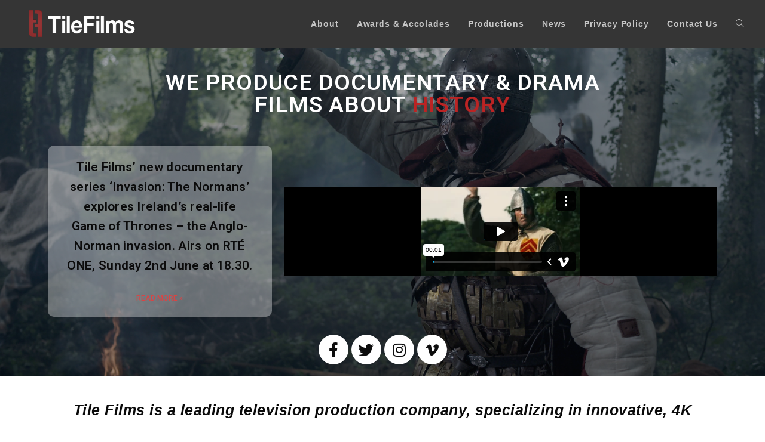

--- FILE ---
content_type: text/html; charset=UTF-8
request_url: https://tilefilms.ie/
body_size: 19671
content:

<!DOCTYPE html>
<html class="html" lang="en-GB" itemscope itemtype="http://schema.org/WebPage">
<head>
	<meta charset="UTF-8">
	<link rel="profile" href="http://gmpg.org/xfn/11">

	<meta name='robots' content='index, follow, max-image-preview:large, max-snippet:-1, max-video-preview:-1' />
<meta name="viewport" content="width=device-width, initial-scale=1">
	<!-- This site is optimized with the Yoast SEO plugin v20.4 - https://yoast.com/wordpress/plugins/seo/ -->
	<title>Tile Films Ltd. - Creators of Factual Documentaries &amp; Docudramas</title>
	<meta name="description" content="Tile Films are a Dublin based factual documentary and film production company. We make documentaries and docudramas about people, history, science, art &amp; religion." />
	<link rel="canonical" href="https://tilefilms.ie/" />
	<meta property="og:locale" content="en_GB" />
	<meta property="og:type" content="website" />
	<meta property="og:title" content="Tile Films Ltd. - Creators of Factual Documentaries &amp; Docudramas" />
	<meta property="og:description" content="Tile Films are a Dublin based factual documentary and film production company. We make documentaries and docudramas about people, history, science, art &amp; religion." />
	<meta property="og:url" content="https://tilefilms.ie/" />
	<meta property="og:site_name" content="Tile Films Ltd." />
	<meta property="article:modified_time" content="2023-10-13T16:25:07+00:00" />
	<meta property="og:image" content="https://tilefilms.ie/wp-content/uploads/elementor/thumbs/Virgin_Media.svg-o23y9hntvme4yvx9lsqhne1199b3omwkot1fsac268.png" />
	<meta name="twitter:card" content="summary_large_image" />
	<meta name="twitter:label1" content="Estimated reading time" />
	<meta name="twitter:data1" content="8 minutes" />
	<script type="application/ld+json" class="yoast-schema-graph">{"@context":"https://schema.org","@graph":[{"@type":"WebPage","@id":"https://tilefilms.ie/","url":"https://tilefilms.ie/","name":"Tile Films Ltd. - Creators of Factual Documentaries & Docudramas","isPartOf":{"@id":"https://tilefilms.ie/#website"},"about":{"@id":"https://tilefilms.ie/#organization"},"primaryImageOfPage":{"@id":"https://tilefilms.ie/#primaryimage"},"image":{"@id":"https://tilefilms.ie/#primaryimage"},"thumbnailUrl":"https://tilefilms.ie/wp-content/uploads/elementor/thumbs/Virgin_Media.svg-o23y9hntvme4yvx9lsqhne1199b3omwkot1fsac268.png","datePublished":"2018-03-13T18:20:51+00:00","dateModified":"2023-10-13T16:25:07+00:00","description":"Tile Films are a Dublin based factual documentary and film production company. We make documentaries and docudramas about people, history, science, art & religion.","breadcrumb":{"@id":"https://tilefilms.ie/#breadcrumb"},"inLanguage":"en-GB","potentialAction":[{"@type":"ReadAction","target":["https://tilefilms.ie/"]}]},{"@type":"ImageObject","inLanguage":"en-GB","@id":"https://tilefilms.ie/#primaryimage","url":"https://tilefilms.ie/wp-content/uploads/elementor/thumbs/Virgin_Media.svg-o23y9hntvme4yvx9lsqhne1199b3omwkot1fsac268.png","contentUrl":"https://tilefilms.ie/wp-content/uploads/elementor/thumbs/Virgin_Media.svg-o23y9hntvme4yvx9lsqhne1199b3omwkot1fsac268.png"},{"@type":"BreadcrumbList","@id":"https://tilefilms.ie/#breadcrumb","itemListElement":[{"@type":"ListItem","position":1,"name":""}]},{"@type":"WebSite","@id":"https://tilefilms.ie/#website","url":"https://tilefilms.ie/","name":"Tile Films Ltd.","description":"An Irish Film production Company","publisher":{"@id":"https://tilefilms.ie/#organization"},"potentialAction":[{"@type":"SearchAction","target":{"@type":"EntryPoint","urlTemplate":"https://tilefilms.ie/?s={search_term_string}"},"query-input":"required name=search_term_string"}],"inLanguage":"en-GB"},{"@type":"Organization","@id":"https://tilefilms.ie/#organization","name":"Tile Films Ltd.","url":"https://tilefilms.ie/","logo":{"@type":"ImageObject","inLanguage":"en-GB","@id":"https://tilefilms.ie/#/schema/logo/image/","url":"https://tilefilms.ie/wp-content/uploads/2018/11/cropped-Tile-Films-White.png","contentUrl":"https://tilefilms.ie/wp-content/uploads/2018/11/cropped-Tile-Films-White.png","width":1200,"height":328,"caption":"Tile Films Ltd."},"image":{"@id":"https://tilefilms.ie/#/schema/logo/image/"}}]}</script>
	<!-- / Yoast SEO plugin. -->


<link rel='dns-prefetch' href='//tilefilms.ie' />
<link rel='dns-prefetch' href='//s.w.org' />
<link rel="alternate" type="application/rss+xml" title="Tile Films Ltd. &raquo; Feed" href="https://tilefilms.ie/feed/" />
<link rel="alternate" type="application/rss+xml" title="Tile Films Ltd. &raquo; Comments Feed" href="https://tilefilms.ie/comments/feed/" />
		<!-- This site uses the Google Analytics by MonsterInsights plugin v8.18 - Using Analytics tracking - https://www.monsterinsights.com/ -->
		<!-- Note: MonsterInsights is not currently configured on this site. The site owner needs to authenticate with Google Analytics in the MonsterInsights settings panel. -->
					<!-- No tracking code set -->
				<!-- / Google Analytics by MonsterInsights -->
		<script type="text/javascript">
window._wpemojiSettings = {"baseUrl":"https:\/\/s.w.org\/images\/core\/emoji\/14.0.0\/72x72\/","ext":".png","svgUrl":"https:\/\/s.w.org\/images\/core\/emoji\/14.0.0\/svg\/","svgExt":".svg","source":{"concatemoji":"https:\/\/tilefilms.ie\/wp-includes\/js\/wp-emoji-release.min.js?ver=6.0.11"}};
/*! This file is auto-generated */
!function(e,a,t){var n,r,o,i=a.createElement("canvas"),p=i.getContext&&i.getContext("2d");function s(e,t){var a=String.fromCharCode,e=(p.clearRect(0,0,i.width,i.height),p.fillText(a.apply(this,e),0,0),i.toDataURL());return p.clearRect(0,0,i.width,i.height),p.fillText(a.apply(this,t),0,0),e===i.toDataURL()}function c(e){var t=a.createElement("script");t.src=e,t.defer=t.type="text/javascript",a.getElementsByTagName("head")[0].appendChild(t)}for(o=Array("flag","emoji"),t.supports={everything:!0,everythingExceptFlag:!0},r=0;r<o.length;r++)t.supports[o[r]]=function(e){if(!p||!p.fillText)return!1;switch(p.textBaseline="top",p.font="600 32px Arial",e){case"flag":return s([127987,65039,8205,9895,65039],[127987,65039,8203,9895,65039])?!1:!s([55356,56826,55356,56819],[55356,56826,8203,55356,56819])&&!s([55356,57332,56128,56423,56128,56418,56128,56421,56128,56430,56128,56423,56128,56447],[55356,57332,8203,56128,56423,8203,56128,56418,8203,56128,56421,8203,56128,56430,8203,56128,56423,8203,56128,56447]);case"emoji":return!s([129777,127995,8205,129778,127999],[129777,127995,8203,129778,127999])}return!1}(o[r]),t.supports.everything=t.supports.everything&&t.supports[o[r]],"flag"!==o[r]&&(t.supports.everythingExceptFlag=t.supports.everythingExceptFlag&&t.supports[o[r]]);t.supports.everythingExceptFlag=t.supports.everythingExceptFlag&&!t.supports.flag,t.DOMReady=!1,t.readyCallback=function(){t.DOMReady=!0},t.supports.everything||(n=function(){t.readyCallback()},a.addEventListener?(a.addEventListener("DOMContentLoaded",n,!1),e.addEventListener("load",n,!1)):(e.attachEvent("onload",n),a.attachEvent("onreadystatechange",function(){"complete"===a.readyState&&t.readyCallback()})),(e=t.source||{}).concatemoji?c(e.concatemoji):e.wpemoji&&e.twemoji&&(c(e.twemoji),c(e.wpemoji)))}(window,document,window._wpemojiSettings);
</script>
<style type="text/css">
img.wp-smiley,
img.emoji {
	display: inline !important;
	border: none !important;
	box-shadow: none !important;
	height: 1em !important;
	width: 1em !important;
	margin: 0 0.07em !important;
	vertical-align: -0.1em !important;
	background: none !important;
	padding: 0 !important;
}
</style>
	<style type="text/css" media="all">
.wpautoterms-footer{background-color:#ffffff;text-align:center;}
.wpautoterms-footer a{color:#000000;font-family:Arial, sans-serif;font-size:14px;}
.wpautoterms-footer .separator{color:#cccccc;font-family:Arial, sans-serif;font-size:14px;}</style>
<link rel='stylesheet' id='wp-block-library-css'  href='https://tilefilms.ie/wp-includes/css/dist/block-library/style.min.css?ver=6.0.11' type='text/css' media='all' />
<style id='wp-block-library-theme-inline-css' type='text/css'>
.wp-block-audio figcaption{color:#555;font-size:13px;text-align:center}.is-dark-theme .wp-block-audio figcaption{color:hsla(0,0%,100%,.65)}.wp-block-code{border:1px solid #ccc;border-radius:4px;font-family:Menlo,Consolas,monaco,monospace;padding:.8em 1em}.wp-block-embed figcaption{color:#555;font-size:13px;text-align:center}.is-dark-theme .wp-block-embed figcaption{color:hsla(0,0%,100%,.65)}.blocks-gallery-caption{color:#555;font-size:13px;text-align:center}.is-dark-theme .blocks-gallery-caption{color:hsla(0,0%,100%,.65)}.wp-block-image figcaption{color:#555;font-size:13px;text-align:center}.is-dark-theme .wp-block-image figcaption{color:hsla(0,0%,100%,.65)}.wp-block-pullquote{border-top:4px solid;border-bottom:4px solid;margin-bottom:1.75em;color:currentColor}.wp-block-pullquote__citation,.wp-block-pullquote cite,.wp-block-pullquote footer{color:currentColor;text-transform:uppercase;font-size:.8125em;font-style:normal}.wp-block-quote{border-left:.25em solid;margin:0 0 1.75em;padding-left:1em}.wp-block-quote cite,.wp-block-quote footer{color:currentColor;font-size:.8125em;position:relative;font-style:normal}.wp-block-quote.has-text-align-right{border-left:none;border-right:.25em solid;padding-left:0;padding-right:1em}.wp-block-quote.has-text-align-center{border:none;padding-left:0}.wp-block-quote.is-large,.wp-block-quote.is-style-large,.wp-block-quote.is-style-plain{border:none}.wp-block-search .wp-block-search__label{font-weight:700}:where(.wp-block-group.has-background){padding:1.25em 2.375em}.wp-block-separator.has-css-opacity{opacity:.4}.wp-block-separator{border:none;border-bottom:2px solid;margin-left:auto;margin-right:auto}.wp-block-separator.has-alpha-channel-opacity{opacity:1}.wp-block-separator:not(.is-style-wide):not(.is-style-dots){width:100px}.wp-block-separator.has-background:not(.is-style-dots){border-bottom:none;height:1px}.wp-block-separator.has-background:not(.is-style-wide):not(.is-style-dots){height:2px}.wp-block-table thead{border-bottom:3px solid}.wp-block-table tfoot{border-top:3px solid}.wp-block-table td,.wp-block-table th{padding:.5em;border:1px solid;word-break:normal}.wp-block-table figcaption{color:#555;font-size:13px;text-align:center}.is-dark-theme .wp-block-table figcaption{color:hsla(0,0%,100%,.65)}.wp-block-video figcaption{color:#555;font-size:13px;text-align:center}.is-dark-theme .wp-block-video figcaption{color:hsla(0,0%,100%,.65)}.wp-block-template-part.has-background{padding:1.25em 2.375em;margin-top:0;margin-bottom:0}
</style>
<style id='global-styles-inline-css' type='text/css'>
body{--wp--preset--color--black: #000000;--wp--preset--color--cyan-bluish-gray: #abb8c3;--wp--preset--color--white: #ffffff;--wp--preset--color--pale-pink: #f78da7;--wp--preset--color--vivid-red: #cf2e2e;--wp--preset--color--luminous-vivid-orange: #ff6900;--wp--preset--color--luminous-vivid-amber: #fcb900;--wp--preset--color--light-green-cyan: #7bdcb5;--wp--preset--color--vivid-green-cyan: #00d084;--wp--preset--color--pale-cyan-blue: #8ed1fc;--wp--preset--color--vivid-cyan-blue: #0693e3;--wp--preset--color--vivid-purple: #9b51e0;--wp--preset--gradient--vivid-cyan-blue-to-vivid-purple: linear-gradient(135deg,rgba(6,147,227,1) 0%,rgb(155,81,224) 100%);--wp--preset--gradient--light-green-cyan-to-vivid-green-cyan: linear-gradient(135deg,rgb(122,220,180) 0%,rgb(0,208,130) 100%);--wp--preset--gradient--luminous-vivid-amber-to-luminous-vivid-orange: linear-gradient(135deg,rgba(252,185,0,1) 0%,rgba(255,105,0,1) 100%);--wp--preset--gradient--luminous-vivid-orange-to-vivid-red: linear-gradient(135deg,rgba(255,105,0,1) 0%,rgb(207,46,46) 100%);--wp--preset--gradient--very-light-gray-to-cyan-bluish-gray: linear-gradient(135deg,rgb(238,238,238) 0%,rgb(169,184,195) 100%);--wp--preset--gradient--cool-to-warm-spectrum: linear-gradient(135deg,rgb(74,234,220) 0%,rgb(151,120,209) 20%,rgb(207,42,186) 40%,rgb(238,44,130) 60%,rgb(251,105,98) 80%,rgb(254,248,76) 100%);--wp--preset--gradient--blush-light-purple: linear-gradient(135deg,rgb(255,206,236) 0%,rgb(152,150,240) 100%);--wp--preset--gradient--blush-bordeaux: linear-gradient(135deg,rgb(254,205,165) 0%,rgb(254,45,45) 50%,rgb(107,0,62) 100%);--wp--preset--gradient--luminous-dusk: linear-gradient(135deg,rgb(255,203,112) 0%,rgb(199,81,192) 50%,rgb(65,88,208) 100%);--wp--preset--gradient--pale-ocean: linear-gradient(135deg,rgb(255,245,203) 0%,rgb(182,227,212) 50%,rgb(51,167,181) 100%);--wp--preset--gradient--electric-grass: linear-gradient(135deg,rgb(202,248,128) 0%,rgb(113,206,126) 100%);--wp--preset--gradient--midnight: linear-gradient(135deg,rgb(2,3,129) 0%,rgb(40,116,252) 100%);--wp--preset--duotone--dark-grayscale: url('#wp-duotone-dark-grayscale');--wp--preset--duotone--grayscale: url('#wp-duotone-grayscale');--wp--preset--duotone--purple-yellow: url('#wp-duotone-purple-yellow');--wp--preset--duotone--blue-red: url('#wp-duotone-blue-red');--wp--preset--duotone--midnight: url('#wp-duotone-midnight');--wp--preset--duotone--magenta-yellow: url('#wp-duotone-magenta-yellow');--wp--preset--duotone--purple-green: url('#wp-duotone-purple-green');--wp--preset--duotone--blue-orange: url('#wp-duotone-blue-orange');--wp--preset--font-size--small: 13px;--wp--preset--font-size--medium: 20px;--wp--preset--font-size--large: 36px;--wp--preset--font-size--x-large: 42px;}.has-black-color{color: var(--wp--preset--color--black) !important;}.has-cyan-bluish-gray-color{color: var(--wp--preset--color--cyan-bluish-gray) !important;}.has-white-color{color: var(--wp--preset--color--white) !important;}.has-pale-pink-color{color: var(--wp--preset--color--pale-pink) !important;}.has-vivid-red-color{color: var(--wp--preset--color--vivid-red) !important;}.has-luminous-vivid-orange-color{color: var(--wp--preset--color--luminous-vivid-orange) !important;}.has-luminous-vivid-amber-color{color: var(--wp--preset--color--luminous-vivid-amber) !important;}.has-light-green-cyan-color{color: var(--wp--preset--color--light-green-cyan) !important;}.has-vivid-green-cyan-color{color: var(--wp--preset--color--vivid-green-cyan) !important;}.has-pale-cyan-blue-color{color: var(--wp--preset--color--pale-cyan-blue) !important;}.has-vivid-cyan-blue-color{color: var(--wp--preset--color--vivid-cyan-blue) !important;}.has-vivid-purple-color{color: var(--wp--preset--color--vivid-purple) !important;}.has-black-background-color{background-color: var(--wp--preset--color--black) !important;}.has-cyan-bluish-gray-background-color{background-color: var(--wp--preset--color--cyan-bluish-gray) !important;}.has-white-background-color{background-color: var(--wp--preset--color--white) !important;}.has-pale-pink-background-color{background-color: var(--wp--preset--color--pale-pink) !important;}.has-vivid-red-background-color{background-color: var(--wp--preset--color--vivid-red) !important;}.has-luminous-vivid-orange-background-color{background-color: var(--wp--preset--color--luminous-vivid-orange) !important;}.has-luminous-vivid-amber-background-color{background-color: var(--wp--preset--color--luminous-vivid-amber) !important;}.has-light-green-cyan-background-color{background-color: var(--wp--preset--color--light-green-cyan) !important;}.has-vivid-green-cyan-background-color{background-color: var(--wp--preset--color--vivid-green-cyan) !important;}.has-pale-cyan-blue-background-color{background-color: var(--wp--preset--color--pale-cyan-blue) !important;}.has-vivid-cyan-blue-background-color{background-color: var(--wp--preset--color--vivid-cyan-blue) !important;}.has-vivid-purple-background-color{background-color: var(--wp--preset--color--vivid-purple) !important;}.has-black-border-color{border-color: var(--wp--preset--color--black) !important;}.has-cyan-bluish-gray-border-color{border-color: var(--wp--preset--color--cyan-bluish-gray) !important;}.has-white-border-color{border-color: var(--wp--preset--color--white) !important;}.has-pale-pink-border-color{border-color: var(--wp--preset--color--pale-pink) !important;}.has-vivid-red-border-color{border-color: var(--wp--preset--color--vivid-red) !important;}.has-luminous-vivid-orange-border-color{border-color: var(--wp--preset--color--luminous-vivid-orange) !important;}.has-luminous-vivid-amber-border-color{border-color: var(--wp--preset--color--luminous-vivid-amber) !important;}.has-light-green-cyan-border-color{border-color: var(--wp--preset--color--light-green-cyan) !important;}.has-vivid-green-cyan-border-color{border-color: var(--wp--preset--color--vivid-green-cyan) !important;}.has-pale-cyan-blue-border-color{border-color: var(--wp--preset--color--pale-cyan-blue) !important;}.has-vivid-cyan-blue-border-color{border-color: var(--wp--preset--color--vivid-cyan-blue) !important;}.has-vivid-purple-border-color{border-color: var(--wp--preset--color--vivid-purple) !important;}.has-vivid-cyan-blue-to-vivid-purple-gradient-background{background: var(--wp--preset--gradient--vivid-cyan-blue-to-vivid-purple) !important;}.has-light-green-cyan-to-vivid-green-cyan-gradient-background{background: var(--wp--preset--gradient--light-green-cyan-to-vivid-green-cyan) !important;}.has-luminous-vivid-amber-to-luminous-vivid-orange-gradient-background{background: var(--wp--preset--gradient--luminous-vivid-amber-to-luminous-vivid-orange) !important;}.has-luminous-vivid-orange-to-vivid-red-gradient-background{background: var(--wp--preset--gradient--luminous-vivid-orange-to-vivid-red) !important;}.has-very-light-gray-to-cyan-bluish-gray-gradient-background{background: var(--wp--preset--gradient--very-light-gray-to-cyan-bluish-gray) !important;}.has-cool-to-warm-spectrum-gradient-background{background: var(--wp--preset--gradient--cool-to-warm-spectrum) !important;}.has-blush-light-purple-gradient-background{background: var(--wp--preset--gradient--blush-light-purple) !important;}.has-blush-bordeaux-gradient-background{background: var(--wp--preset--gradient--blush-bordeaux) !important;}.has-luminous-dusk-gradient-background{background: var(--wp--preset--gradient--luminous-dusk) !important;}.has-pale-ocean-gradient-background{background: var(--wp--preset--gradient--pale-ocean) !important;}.has-electric-grass-gradient-background{background: var(--wp--preset--gradient--electric-grass) !important;}.has-midnight-gradient-background{background: var(--wp--preset--gradient--midnight) !important;}.has-small-font-size{font-size: var(--wp--preset--font-size--small) !important;}.has-medium-font-size{font-size: var(--wp--preset--font-size--medium) !important;}.has-large-font-size{font-size: var(--wp--preset--font-size--large) !important;}.has-x-large-font-size{font-size: var(--wp--preset--font-size--x-large) !important;}
</style>
<link rel='stylesheet' id='wpautoterms_css-css'  href='https://tilefilms.ie/wp-content/plugins/auto-terms-of-service-and-privacy-policy/css/wpautoterms.css?ver=6.0.11' type='text/css' media='all' />
<link rel='stylesheet' id='hfe-style-css'  href='https://tilefilms.ie/wp-content/plugins/header-footer-elementor/assets/css/header-footer-elementor.css?ver=1.6.13' type='text/css' media='all' />
<link rel='stylesheet' id='elementor-icons-css'  href='https://tilefilms.ie/wp-content/plugins/elementor/assets/lib/eicons/css/elementor-icons.min.css?ver=5.18.0' type='text/css' media='all' />
<link rel='stylesheet' id='elementor-frontend-legacy-css'  href='https://tilefilms.ie/wp-content/plugins/elementor/assets/css/frontend-legacy.min.css?ver=3.12.1' type='text/css' media='all' />
<link rel='stylesheet' id='elementor-frontend-css'  href='https://tilefilms.ie/wp-content/plugins/elementor/assets/css/frontend.min.css?ver=3.12.1' type='text/css' media='all' />
<link rel='stylesheet' id='swiper-css'  href='https://tilefilms.ie/wp-content/plugins/elementor/assets/lib/swiper/css/swiper.min.css?ver=5.3.6' type='text/css' media='all' />
<link rel='stylesheet' id='elementor-post-3200-css'  href='https://tilefilms.ie/wp-content/uploads/elementor/css/post-3200.css?ver=1680518573' type='text/css' media='all' />
<link rel='stylesheet' id='elementor-pro-css'  href='https://tilefilms.ie/wp-content/plugins/elementor-pro/assets/css/frontend.min.css?ver=3.12.1' type='text/css' media='all' />
<link rel='stylesheet' id='font-awesome-5-all-css'  href='https://tilefilms.ie/wp-content/plugins/elementor/assets/lib/font-awesome/css/all.min.css?ver=3.12.1' type='text/css' media='all' />
<link rel='stylesheet' id='font-awesome-4-shim-css'  href='https://tilefilms.ie/wp-content/plugins/elementor/assets/lib/font-awesome/css/v4-shims.min.css?ver=3.12.1' type='text/css' media='all' />
<link rel='stylesheet' id='elementor-global-css'  href='https://tilefilms.ie/wp-content/uploads/elementor/css/global.css?ver=1680518573' type='text/css' media='all' />
<link rel='stylesheet' id='elementor-post-40-css'  href='https://tilefilms.ie/wp-content/uploads/elementor/css/post-40.css?ver=1705681275' type='text/css' media='all' />
<link rel='stylesheet' id='hfe-widgets-style-css'  href='https://tilefilms.ie/wp-content/plugins/header-footer-elementor/inc/widgets-css/frontend.css?ver=1.6.13' type='text/css' media='all' />
<link rel='stylesheet' id='font-awesome-css'  href='https://tilefilms.ie/wp-content/themes/oceanwp/assets/css/third/font-awesome.min.css?ver=4.7.0' type='text/css' media='all' />
<link rel='stylesheet' id='simple-line-icons-css'  href='https://tilefilms.ie/wp-content/themes/oceanwp/assets/css/third/simple-line-icons.min.css?ver=2.4.0' type='text/css' media='all' />
<link rel='stylesheet' id='magnific-popup-css'  href='https://tilefilms.ie/wp-content/themes/oceanwp/assets/css/third/magnific-popup.min.css?ver=1.0.0' type='text/css' media='all' />
<link rel='stylesheet' id='slick-css'  href='https://tilefilms.ie/wp-content/themes/oceanwp/assets/css/third/slick.min.css?ver=1.6.0' type='text/css' media='all' />
<link rel='stylesheet' id='oceanwp-style-css'  href='https://tilefilms.ie/wp-content/themes/oceanwp/assets/css/style.min.css?ver=1.6.4' type='text/css' media='all' />
<link rel='stylesheet' id='oe-widgets-style-css'  href='https://tilefilms.ie/wp-content/plugins/ocean-extra/assets/css/widgets.css?ver=6.0.11' type='text/css' media='all' />
<link rel='stylesheet' id='google-fonts-1-css'  href='https://fonts.googleapis.com/css?family=Roboto%3A100%2C100italic%2C200%2C200italic%2C300%2C300italic%2C400%2C400italic%2C500%2C500italic%2C600%2C600italic%2C700%2C700italic%2C800%2C800italic%2C900%2C900italic%7CRoboto+Slab%3A100%2C100italic%2C200%2C200italic%2C300%2C300italic%2C400%2C400italic%2C500%2C500italic%2C600%2C600italic%2C700%2C700italic%2C800%2C800italic%2C900%2C900italic&#038;display=auto&#038;ver=6.0.11' type='text/css' media='all' />
<link rel='stylesheet' id='elementor-icons-shared-0-css'  href='https://tilefilms.ie/wp-content/plugins/elementor/assets/lib/font-awesome/css/fontawesome.min.css?ver=5.15.3' type='text/css' media='all' />
<link rel='stylesheet' id='elementor-icons-fa-brands-css'  href='https://tilefilms.ie/wp-content/plugins/elementor/assets/lib/font-awesome/css/brands.min.css?ver=5.15.3' type='text/css' media='all' />
<link rel="preconnect" href="https://fonts.gstatic.com/" crossorigin><script type='text/javascript' src='https://tilefilms.ie/wp-includes/js/jquery/jquery.min.js?ver=3.6.0' id='jquery-core-js'></script>
<script type='text/javascript' src='https://tilefilms.ie/wp-includes/js/jquery/jquery-migrate.min.js?ver=3.3.2' id='jquery-migrate-js'></script>
<script type='text/javascript' src='https://tilefilms.ie/wp-includes/js/dist/vendor/regenerator-runtime.min.js?ver=0.13.9' id='regenerator-runtime-js'></script>
<script type='text/javascript' src='https://tilefilms.ie/wp-includes/js/dist/vendor/wp-polyfill.min.js?ver=3.15.0' id='wp-polyfill-js'></script>
<script type='text/javascript' src='https://tilefilms.ie/wp-includes/js/dist/dom-ready.min.js?ver=d996b53411d1533a84951212ab6ac4ff' id='wp-dom-ready-js'></script>
<script type='text/javascript' src='https://tilefilms.ie/wp-content/plugins/auto-terms-of-service-and-privacy-policy/js/base.js?ver=2.5.0' id='wpautoterms_base-js'></script>
<script type='text/javascript' src='https://tilefilms.ie/wp-content/plugins/elementor/assets/lib/font-awesome/js/v4-shims.min.js?ver=3.12.1' id='font-awesome-4-shim-js'></script>
<link rel="https://api.w.org/" href="https://tilefilms.ie/wp-json/" /><link rel="alternate" type="application/json" href="https://tilefilms.ie/wp-json/wp/v2/pages/40" /><link rel="EditURI" type="application/rsd+xml" title="RSD" href="https://tilefilms.ie/xmlrpc.php?rsd" />
<link rel="wlwmanifest" type="application/wlwmanifest+xml" href="https://tilefilms.ie/wp-includes/wlwmanifest.xml" /> 
<meta name="generator" content="WordPress 6.0.11" />
<link rel='shortlink' href='https://tilefilms.ie/' />
<link rel="alternate" type="application/json+oembed" href="https://tilefilms.ie/wp-json/oembed/1.0/embed?url=https%3A%2F%2Ftilefilms.ie%2F" />
<link rel="alternate" type="text/xml+oembed" href="https://tilefilms.ie/wp-json/oembed/1.0/embed?url=https%3A%2F%2Ftilefilms.ie%2F&#038;format=xml" />
<style id="mystickymenu" type="text/css">#mysticky-nav { width:100%; position: static; }#mysticky-nav.wrapfixed { position:fixed; left: 0px; margin-top:0px;  z-index: 99990; -webkit-transition: 0s; -moz-transition: 0s; -o-transition: 0s; transition: 0s; -ms-filter:"progid:DXImageTransform.Microsoft.Alpha(Opacity=90)"; filter: alpha(opacity=90); opacity:0.9; background-color: #353535;}#mysticky-nav.wrapfixed .myfixed{ background-color: #353535; position: relative;top: auto;left: auto;right: auto;}#mysticky-nav .myfixed { margin:0 auto; float:none; border:0px; background:none; max-width:100%; }</style>			<style type="text/css">
																															</style>
			<meta name="generator" content="Elementor 3.12.1; features: a11y_improvements, additional_custom_breakpoints; settings: css_print_method-external, google_font-enabled, font_display-auto">
<style type="text/css">.recentcomments a{display:inline !important;padding:0 !important;margin:0 !important;}</style>		<style type="text/css" id="wp-custom-css">
			#main #content-wrap{padding-top:100px}		</style>
		<!-- OceanWP CSS -->
<style type="text/css">
/* General CSS */body,.has-parallax-footer:not(.separate-layout) #main{background-color:#262626}a{color:#ba3723}.site-breadcrumbs,.background-image-page-header .site-breadcrumbs{color:#ffffff}/* Top Bar CSS */#top-bar{padding:10px 35px 10px 35px}#top-bar-wrap,.oceanwp-top-bar-sticky{background-color:#353535}#top-bar-wrap{border-color:#3d3d3d}#top-bar-social li a{font-size:15px}#top-bar-social li a{color:#d84545}#top-bar-social li a:hover{color:#444444!important}/* Header CSS */#site-logo #site-logo-inner,.oceanwp-social-menu .social-menu-inner,#site-header.full_screen-header .menu-bar-inner,.after-header-content .after-header-content-inner{height:60px}#site-navigation-wrap .dropdown-menu >li >a,.oceanwp-mobile-menu-icon a,.after-header-content-inner >a{line-height:60px}#site-header,.has-transparent-header .is-sticky #site-header,.has-vh-transparent .is-sticky #site-header.vertical-header,#searchform-header-replace{background-color:#5b5b5b}#site-header{border-color:#282828}#site-header-inner{padding:10px 35px 10px 35px}#site-header.transparent-header{background-color:#353535}#site-header.has-header-media .overlay-header-media{background-color:rgba(153,153,153,0.3)}#site-logo #site-logo-inner a img,#site-header.center-header #site-navigation-wrap .middle-site-logo a img{max-width:200px}@media (max-width:768px){#site-logo #site-logo-inner a img,#site-header.center-header #site-navigation-wrap .middle-site-logo a img{max-width:200px}}@media (max-width:480px){#site-logo #site-logo-inner a img,#site-header.center-header #site-navigation-wrap .middle-site-logo a img{max-width:150px}}#site-header #site-logo #site-logo-inner a img,#site-header.center-header #site-navigation-wrap .middle-site-logo a img{max-height:60px}@media (max-width:768px){#site-header #site-logo #site-logo-inner a img,#site-header.center-header #site-navigation-wrap .middle-site-logo a img{max-height:200px}}@media (max-width:480px){#site-header #site-logo #site-logo-inner a img,#site-header.center-header #site-navigation-wrap .middle-site-logo a img{max-height:150px}}#site-navigation-wrap .dropdown-menu >li >a,.oceanwp-mobile-menu-icon a,#searchform-header-replace-close{color:#c6c6c6}/* Typography CSS */body{color:#ffffff}h1,h2,h3,h4,h5,h6,.theme-heading,.widget-title,.oceanwp-widget-recent-posts-title,.comment-reply-title,.entry-title,.sidebar-box .widget-title{color:#ffffff;line-height:1.6;letter-spacing:.3px}h4{color:#ffffff}#site-navigation-wrap .dropdown-menu >li >a,#site-header.full_screen-header .fs-dropdown-menu >li >a,#site-header.top-header #site-navigation-wrap .dropdown-menu >li >a,#site-header.center-header #site-navigation-wrap .dropdown-menu >li >a,#site-header.medium-header #site-navigation-wrap .dropdown-menu >li >a,.oceanwp-mobile-menu-icon a{font-weight:600;font-size:1em;letter-spacing:.9px}
</style></head>

<body class="home page-template page-template-elementor_header_footer page page-id-40 wp-custom-logo wp-embed-responsive ehf-template-oceanwp ehf-stylesheet-oceanwp oceanwp-theme sidebar-mobile has-transparent-header default-breakpoint content-full-screen page-header-disabled no-margins elementor-default elementor-template-full-width elementor-kit-3200 elementor-page elementor-page-40">

	
	<div id="outer-wrap" class="site clr">

		
		<div id="wrap" class="clr">

			
				<div id="transparent-header-wrap" class="clr">

<header id="site-header" class="transparent-header header-replace effect-one clr" data-height="60" itemscope="itemscope" itemtype="http://schema.org/WPHeader">

	
		
			
			<div id="site-header-inner" class="clr">

				
				

<div id="site-logo" class="clr" itemscope itemtype="http://schema.org/Brand">

	
	<div id="site-logo-inner" class="clr">

		<a href="https://tilefilms.ie/" class="custom-logo-link" rel="home" aria-current="page"><img width="1200" height="328" src="https://tilefilms.ie/wp-content/uploads/2018/11/cropped-Tile-Films-White.png" class="custom-logo" alt="Tile Films Ltd." srcset="https://tilefilms.ie/wp-content/uploads/2018/11/cropped-Tile-Films-White.png 1200w, https://tilefilms.ie/wp-content/uploads/2018/11/cropped-Tile-Films-White-300x82.png 300w, https://tilefilms.ie/wp-content/uploads/2018/11/cropped-Tile-Films-White-768x210.png 768w, https://tilefilms.ie/wp-content/uploads/2018/11/cropped-Tile-Films-White-1024x280.png 1024w" sizes="(max-width: 1200px) 100vw, 1200px" /></a>
	</div><!-- #site-logo-inner -->

	
	
</div><!-- #site-logo -->

			<div id="site-navigation-wrap" class="no-top-border clr">
		
			
			
			<nav id="site-navigation" class="navigation main-navigation clr" itemscope="itemscope" itemtype="http://schema.org/SiteNavigationElement">

				<ul id="menu-main-menu" class="main-menu dropdown-menu sf-menu"><li id="menu-item-100" class="menu-item menu-item-type-post_type menu-item-object-page menu-item-100"><a href="https://tilefilms.ie/about/" class="menu-link"><span class="text-wrap">About</span></a></li><li id="menu-item-1046" class="menu-item menu-item-type-post_type menu-item-object-page menu-item-1046"><a href="https://tilefilms.ie/awards-accolades/" class="menu-link"><span class="text-wrap">Awards &#038; Accolades</span></a></li><li id="menu-item-172" class="menu-item menu-item-type-post_type menu-item-object-page menu-item-172"><a href="https://tilefilms.ie/productions/" class="menu-link"><span class="text-wrap">Productions</span></a></li><li id="menu-item-897" class="menu-item menu-item-type-post_type menu-item-object-page menu-item-897"><a href="https://tilefilms.ie/news/" class="menu-link"><span class="text-wrap">News</span></a></li><li id="menu-item-3113" class="menu-item menu-item-type-post_type menu-item-object-page menu-item-3113"><a href="https://tilefilms.ie/privacy-policy/" class="menu-link"><span class="text-wrap">Privacy Policy</span></a></li><li id="menu-item-150" class="menu-item menu-item-type-post_type menu-item-object-page menu-item-150"><a href="https://tilefilms.ie/contact-tile-films/" class="menu-link"><span class="text-wrap">Contact Us</span></a></li><li class="search-toggle-li"><a href="#" class="site-search-toggle search-header-replace-toggle"><span class="icon-magnifier"></span></a></li></ul>
<div id="searchform-header-replace" class="header-searchform-wrap clr">
	<form method="get" action="https://tilefilms.ie/" class="header-searchform">
		<input type="search" name="s" autocomplete="off" value="" placeholder="Type then hit enter to search..." />
			</form>
	<span id="searchform-header-replace-close" class="icon-close"></span>
</div><!-- #searchform-header-replace -->
			</nav><!-- #site-navigation -->

			
			
					</div><!-- #site-navigation-wrap -->
		
		
	
				
	<div class="oceanwp-mobile-menu-icon clr mobile-right">

		
		
		
		<a href="#" class="mobile-menu">
							<i class="fa fa-bars"></i>
							<span class="oceanwp-text">Menu</span>

						</a>

		
		
		
	</div><!-- #oceanwp-mobile-menu-navbar -->


			</div><!-- #site-header-inner -->

			
			
		
				
	
</header><!-- #site-header -->

	</div>

						
			<main id="main" class="site-main clr" >

						<div data-elementor-type="wp-post" data-elementor-id="40" class="elementor elementor-40">
						<div class="elementor-inner">
				<div class="elementor-section-wrap">
									<header class="elementor-section elementor-top-section elementor-element elementor-element-2d24b93 elementor-section-stretched elementor-section-full_width elementor-section-height-min-height elementor-section-height-default elementor-section-items-middle" data-id="2d24b93" data-element_type="section" data-settings="{&quot;stretch_section&quot;:&quot;section-stretched&quot;,&quot;background_background&quot;:&quot;video&quot;,&quot;background_video_link&quot;:&quot;https:\/\/vimeo.com\/138973543&quot;,&quot;background_play_on_mobile&quot;:&quot;yes&quot;,&quot;background_video_start&quot;:25,&quot;background_video_end&quot;:130}">
								<div class="elementor-background-video-container">
													<div class="elementor-background-video-embed"></div>
												</div>
									<div class="elementor-background-overlay"></div>
							<div class="elementor-container elementor-column-gap-no">
							<div class="elementor-row">
					<div class="elementor-column elementor-col-100 elementor-top-column elementor-element elementor-element-3d7eb2e" data-id="3d7eb2e" data-element_type="column">
			<div class="elementor-column-wrap elementor-element-populated">
							<div class="elementor-widget-wrap">
						<div class="elementor-element elementor-element-65dad88 elementor-widget elementor-widget-spacer" data-id="65dad88" data-element_type="widget" data-widget_type="spacer.default">
				<div class="elementor-widget-container">
					<div class="elementor-spacer">
			<div class="elementor-spacer-inner"></div>
		</div>
				</div>
				</div>
				<div class="elementor-element elementor-element-e2eab9e elementor-headline--style-rotate elementor-invisible elementor-widget elementor-widget-animated-headline" data-id="e2eab9e" data-element_type="widget" data-settings="{&quot;headline_style&quot;:&quot;rotate&quot;,&quot;animation_type&quot;:&quot;swirl&quot;,&quot;rotating_text&quot;:&quot;PEOPLE\nHISTORY\nRELIGION\nART\nCULTURE\nTRAVEL\nNATURE\nSCIENCE &quot;,&quot;_animation&quot;:&quot;fadeIn&quot;,&quot;loop&quot;:&quot;yes&quot;,&quot;rotate_iteration_delay&quot;:2500}" data-widget_type="animated-headline.default">
				<div class="elementor-widget-container">
					<h3 class="elementor-headline elementor-headline-animation-type-swirl elementor-headline-letters">
					<span class="elementor-headline-plain-text elementor-headline-text-wrapper">We produce documentary & Drama films about</span>
				<span class="elementor-headline-dynamic-wrapper elementor-headline-text-wrapper">
					<span class="elementor-headline-dynamic-text elementor-headline-text-active">
				PEOPLE			</span>
					<span class="elementor-headline-dynamic-text">
				HISTORY			</span>
					<span class="elementor-headline-dynamic-text">
				RELIGION			</span>
					<span class="elementor-headline-dynamic-text">
				ART			</span>
					<span class="elementor-headline-dynamic-text">
				CULTURE			</span>
					<span class="elementor-headline-dynamic-text">
				TRAVEL			</span>
					<span class="elementor-headline-dynamic-text">
				NATURE			</span>
					<span class="elementor-headline-dynamic-text">
				SCIENCE&nbsp;			</span>
						</span>
				</h3>
				</div>
				</div>
				<section class="elementor-section elementor-inner-section elementor-element elementor-element-c1f5689 elementor-section-boxed elementor-section-height-default elementor-section-height-default" data-id="c1f5689" data-element_type="section">
						<div class="elementor-container elementor-column-gap-default">
							<div class="elementor-row">
					<div class="elementor-column elementor-col-50 elementor-inner-column elementor-element elementor-element-3465229" data-id="3465229" data-element_type="column">
			<div class="elementor-column-wrap elementor-element-populated">
							<div class="elementor-widget-wrap">
						<div class="elementor-element elementor-element-2903771 elementor-grid-1 elementor-posts--thumbnail-none elementor-posts--align-center elementor-widget__width-auto elementor-grid-tablet-1 elementor-grid-mobile-1 elementor-card-shadow-yes elementor-posts__hover-gradient elementor-widget elementor-widget-posts" data-id="2903771" data-element_type="widget" data-settings="{&quot;cards_columns&quot;:&quot;1&quot;,&quot;cards_row_gap&quot;:{&quot;unit&quot;:&quot;px&quot;,&quot;size&quot;:43,&quot;sizes&quot;:[]},&quot;cards_columns_tablet&quot;:&quot;1&quot;,&quot;cards_columns_mobile&quot;:&quot;1&quot;,&quot;cards_row_gap_tablet&quot;:{&quot;unit&quot;:&quot;px&quot;,&quot;size&quot;:&quot;&quot;,&quot;sizes&quot;:[]},&quot;cards_row_gap_mobile&quot;:{&quot;unit&quot;:&quot;px&quot;,&quot;size&quot;:&quot;&quot;,&quot;sizes&quot;:[]}}" data-widget_type="posts.cards">
				<div class="elementor-widget-container">
					<div class="elementor-posts-container elementor-posts elementor-posts--skin-cards elementor-grid">
				<article class="elementor-post elementor-grid-item post-4986 post type-post status-publish format-standard hentry category-uncategorized entry">
			<div class="elementor-post__card">
				<div class="elementor-post__text">
				<h3 class="elementor-post__title">
			<a href="https://tilefilms.ie/2024/05/25/tile-films-new-documentary-series-invasion-the-normans-explores-irelands-real-life-game-of-thrones-the-anglo-norman-invasion-airs-rte-one-sunday-2nd-june-18-30/" >
				Tile Films&#8217; new documentary series &#8216;Invasion: The Normans&#8217; explores Ireland&#8217;s real-life Game of Thrones – the Anglo-Norman invasion.  Airs on RTÉ ONE, Sunday 2nd June at 18.30.			</a>
		</h3>
		
		<a class="elementor-post__read-more" href="https://tilefilms.ie/2024/05/25/tile-films-new-documentary-series-invasion-the-normans-explores-irelands-real-life-game-of-thrones-the-anglo-norman-invasion-airs-rte-one-sunday-2nd-june-18-30/" aria-label="Read more about Tile Films&#8217; new documentary series &#8216;Invasion: The Normans&#8217; explores Ireland&#8217;s real-life Game of Thrones – the Anglo-Norman invasion.  Airs on RTÉ ONE, Sunday 2nd June at 18.30." >
			Read More »		</a>

				</div>
					</div>
		</article>
				</div>
		
				</div>
				</div>
						</div>
					</div>
		</div>
				<div class="elementor-column elementor-col-50 elementor-inner-column elementor-element elementor-element-07d3cf6" data-id="07d3cf6" data-element_type="column">
			<div class="elementor-column-wrap elementor-element-populated">
							<div class="elementor-widget-wrap">
						<div class="elementor-element elementor-element-cfd8773 elementor-widget elementor-widget-video" data-id="cfd8773" data-element_type="widget" data-settings="{&quot;video_type&quot;:&quot;vimeo&quot;,&quot;start&quot;:1,&quot;loop&quot;:&quot;yes&quot;}" data-widget_type="video.default">
				<div class="elementor-widget-container">
					<div class="elementor-wrapper elementor-open-inline">
			<iframe class="elementor-video-iframe" allowfullscreen title="vimeo Video Player" src="https://player.vimeo.com/video/858996725?color&amp;autopause=0&amp;loop=1&amp;muted=0&amp;title=0&amp;portrait=0&amp;byline=0&amp;h=4d7eb3b7f0#t=00h00m01s"></iframe>		</div>
				</div>
				</div>
						</div>
					</div>
		</div>
								</div>
					</div>
		</section>
				<div class="elementor-element elementor-element-21800f0 elementor-shape-circle elementor-grid-0 e-grid-align-center elementor-widget elementor-widget-social-icons" data-id="21800f0" data-element_type="widget" data-widget_type="social-icons.default">
				<div class="elementor-widget-container">
					<div class="elementor-social-icons-wrapper elementor-grid">
							<span class="elementor-grid-item">
					<a class="elementor-icon elementor-social-icon elementor-social-icon-facebook elementor-repeater-item-37cf499" href="https://www.facebook.com/tilefilms/" target="_blank">
						<span class="elementor-screen-only">Facebook</span>
													<i class="fa fa-facebook"></i>
											</a>
				</span>
							<span class="elementor-grid-item">
					<a class="elementor-icon elementor-social-icon elementor-social-icon-twitter elementor-repeater-item-3beb2fb" href="https://twitter.com/tilefilms" target="_blank">
						<span class="elementor-screen-only">Twitter</span>
													<i class="fa fa-twitter"></i>
											</a>
				</span>
							<span class="elementor-grid-item">
					<a class="elementor-icon elementor-social-icon elementor-social-icon-instagram elementor-repeater-item-b788bf7" href="https://instagram.com/tile_films/" target="_blank">
						<span class="elementor-screen-only">Instagram</span>
													<i class="fa fa-instagram"></i>
											</a>
				</span>
							<span class="elementor-grid-item">
					<a class="elementor-icon elementor-social-icon elementor-social-icon-vimeo elementor-repeater-item-d07354f" href="https://vimeo.com/tilefilms" target="_blank">
						<span class="elementor-screen-only">Vimeo</span>
													<i class="fa fa-vimeo"></i>
											</a>
				</span>
					</div>
				</div>
				</div>
						</div>
					</div>
		</div>
								</div>
					</div>
		</header>
				<section class="elementor-section elementor-top-section elementor-element elementor-element-3221694 elementor-section-boxed elementor-section-height-default elementor-section-height-default" data-id="3221694" data-element_type="section">
						<div class="elementor-container elementor-column-gap-default">
							<div class="elementor-row">
					<div class="elementor-column elementor-col-100 elementor-top-column elementor-element elementor-element-370a299" data-id="370a299" data-element_type="column">
			<div class="elementor-column-wrap">
							<div class="elementor-widget-wrap">
								</div>
					</div>
		</div>
								</div>
					</div>
		</section>
				<section class="elementor-section elementor-top-section elementor-element elementor-element-bb84a9d elementor-section-stretched elementor-section-content-middle elementor-section-boxed elementor-section-height-default elementor-section-height-default" data-id="bb84a9d" data-element_type="section" data-settings="{&quot;stretch_section&quot;:&quot;section-stretched&quot;}">
						<div class="elementor-container elementor-column-gap-default">
							<div class="elementor-row">
					<div class="elementor-column elementor-col-100 elementor-top-column elementor-element elementor-element-dba6579" data-id="dba6579" data-element_type="column">
			<div class="elementor-column-wrap elementor-element-populated">
							<div class="elementor-widget-wrap">
						<div class="elementor-element elementor-element-fd4be73 elementor-widget elementor-widget-text-editor" data-id="fd4be73" data-element_type="widget" data-widget_type="text-editor.default">
				<div class="elementor-widget-container">
								<div class="elementor-text-editor elementor-clearfix">
				<p>Tile Films is a leading television production company, specializing in innovative, 4K Ultra High Definition Irish and international documentaries, docudramas and drama about people, history, religion, art, culture, travel, nature and science. </p>					</div>
						</div>
				</div>
						</div>
					</div>
		</div>
								</div>
					</div>
		</section>
				<section class="elementor-section elementor-top-section elementor-element elementor-element-5300787 elementor-section-full_width elementor-hidden-desktop elementor-hidden-tablet elementor-hidden-mobile elementor-section-height-default elementor-section-height-default" data-id="5300787" data-element_type="section" data-settings="{&quot;background_background&quot;:&quot;classic&quot;}">
						<div class="elementor-container elementor-column-gap-default">
							<div class="elementor-row">
					<div class="elementor-column elementor-col-20 elementor-top-column elementor-element elementor-element-ee067a5" data-id="ee067a5" data-element_type="column">
			<div class="elementor-column-wrap elementor-element-populated">
							<div class="elementor-widget-wrap">
						<div class="elementor-element elementor-element-e8956ea elementor-widget elementor-widget-counter" data-id="e8956ea" data-element_type="widget" data-widget_type="counter.default">
				<div class="elementor-widget-container">
					<div class="elementor-counter">
			<div class="elementor-counter-number-wrapper">
				<span class="elementor-counter-number-prefix"></span>
				<span class="elementor-counter-number" data-duration="2000" data-to-value="65" data-from-value="" data-delimiter=","></span>
				<span class="elementor-counter-number-suffix"></span>
			</div>
							<div class="elementor-counter-title">Completed Productions</div>
					</div>
				</div>
				</div>
						</div>
					</div>
		</div>
				<div class="elementor-column elementor-col-20 elementor-top-column elementor-element elementor-element-2bd20e5" data-id="2bd20e5" data-element_type="column">
			<div class="elementor-column-wrap elementor-element-populated">
							<div class="elementor-widget-wrap">
						<div class="elementor-element elementor-element-6605bd4 elementor-widget elementor-widget-counter" data-id="6605bd4" data-element_type="widget" data-widget_type="counter.default">
				<div class="elementor-widget-container">
					<div class="elementor-counter">
			<div class="elementor-counter-number-wrapper">
				<span class="elementor-counter-number-prefix"></span>
				<span class="elementor-counter-number" data-duration="2000" data-to-value="400" data-from-value=""></span>
				<span class="elementor-counter-number-suffix">+ hrs</span>
			</div>
							<div class="elementor-counter-title">HD / UHD / 6k / 8K Footage</div>
					</div>
				</div>
				</div>
						</div>
					</div>
		</div>
				<div class="elementor-column elementor-col-20 elementor-top-column elementor-element elementor-element-c1797f1" data-id="c1797f1" data-element_type="column">
			<div class="elementor-column-wrap elementor-element-populated">
							<div class="elementor-widget-wrap">
						<div class="elementor-element elementor-element-756fdfa elementor-widget elementor-widget-counter" data-id="756fdfa" data-element_type="widget" data-widget_type="counter.default">
				<div class="elementor-widget-container">
					<div class="elementor-counter">
			<div class="elementor-counter-number-wrapper">
				<span class="elementor-counter-number-prefix"></span>
				<span class="elementor-counter-number" data-duration="2000" data-to-value="100" data-from-value="" data-delimiter=","></span>
				<span class="elementor-counter-number-suffix">+</span>
			</div>
							<div class="elementor-counter-title">Countries</div>
					</div>
				</div>
				</div>
						</div>
					</div>
		</div>
				<div class="elementor-column elementor-col-20 elementor-top-column elementor-element elementor-element-313bcf0" data-id="313bcf0" data-element_type="column">
			<div class="elementor-column-wrap elementor-element-populated">
							<div class="elementor-widget-wrap">
						<div class="elementor-element elementor-element-19fb92b elementor-widget elementor-widget-counter" data-id="19fb92b" data-element_type="widget" data-widget_type="counter.default">
				<div class="elementor-widget-container">
					<div class="elementor-counter">
			<div class="elementor-counter-number-wrapper">
				<span class="elementor-counter-number-prefix"></span>
				<span class="elementor-counter-number" data-duration="2000" data-to-value="50" data-from-value="" data-delimiter=","></span>
				<span class="elementor-counter-number-suffix">+</span>
			</div>
							<div class="elementor-counter-title">Awards & Accolades</div>
					</div>
				</div>
				</div>
						</div>
					</div>
		</div>
				<div class="elementor-column elementor-col-20 elementor-top-column elementor-element elementor-element-ca075bc" data-id="ca075bc" data-element_type="column">
			<div class="elementor-column-wrap elementor-element-populated">
							<div class="elementor-widget-wrap">
						<div class="elementor-element elementor-element-666bd56 elementor-widget elementor-widget-counter" data-id="666bd56" data-element_type="widget" data-widget_type="counter.default">
				<div class="elementor-widget-container">
					<div class="elementor-counter">
			<div class="elementor-counter-number-wrapper">
				<span class="elementor-counter-number-prefix"></span>
				<span class="elementor-counter-number" data-duration="2000" data-to-value="200" data-from-value=""></span>
				<span class="elementor-counter-number-suffix">+ hrs</span>
			</div>
							<div class="elementor-counter-title"> Film Produced</div>
					</div>
				</div>
				</div>
						</div>
					</div>
		</div>
								</div>
					</div>
		</section>
				<section class="elementor-section elementor-top-section elementor-element elementor-element-bb63a09 elementor-section-full_width elementor-section-content-middle elementor-section-height-default elementor-section-height-default" data-id="bb63a09" data-element_type="section">
						<div class="elementor-container elementor-column-gap-wider">
							<div class="elementor-row">
					<div class="elementor-column elementor-col-100 elementor-top-column elementor-element elementor-element-246e8a9" data-id="246e8a9" data-element_type="column">
			<div class="elementor-column-wrap elementor-element-populated">
							<div class="elementor-widget-wrap">
						<div class="elementor-element elementor-element-400f499 elementor-widget elementor-widget-heading" data-id="400f499" data-element_type="widget" data-widget_type="heading.default">
				<div class="elementor-widget-container">
			<h2 class="elementor-heading-title elementor-size-xl">Featured Productions</h2>		</div>
				</div>
				<div class="elementor-element elementor-element-e5e7438 elementor-grid-tablet-3 elementor-grid-3 elementor-grid-mobile-1 elementor-widget elementor-widget-portfolio" data-id="e5e7438" data-element_type="widget" data-settings="{&quot;item_ratio&quot;:{&quot;unit&quot;:&quot;px&quot;,&quot;size&quot;:0.55,&quot;sizes&quot;:[]},&quot;row_gap&quot;:{&quot;unit&quot;:&quot;px&quot;,&quot;size&quot;:10,&quot;sizes&quot;:[]},&quot;columns_tablet&quot;:&quot;3&quot;,&quot;columns&quot;:&quot;3&quot;,&quot;columns_mobile&quot;:&quot;1&quot;,&quot;item_gap&quot;:{&quot;unit&quot;:&quot;px&quot;,&quot;size&quot;:&quot;&quot;,&quot;sizes&quot;:[]}}" data-widget_type="portfolio.default">
				<div class="elementor-widget-container">
					<div class="elementor-portfolio elementor-grid elementor-posts-container">
				<article class="elementor-portfolio-item elementor-post  post-4661 page type-page status-publish has-post-thumbnail hentry category-docudrama category-irish-history-docu-drama tag-main-production entry has-media">
			<a class="elementor-post__thumbnail__link" href="https://tilefilms.ie/productions/invasion-the-normans/">
				<div class="elementor-portfolio-item__img elementor-post__thumbnail">
			<img width="300" height="157" src="https://tilefilms.ie/wp-content/uploads/2024/01/Screenshot-2024-01-19-at-12.54.38-300x157.png" class="attachment-medium size-medium wp-image-4676" alt="" loading="lazy" srcset="https://tilefilms.ie/wp-content/uploads/2024/01/Screenshot-2024-01-19-at-12.54.38-300x157.png 300w, https://tilefilms.ie/wp-content/uploads/2024/01/Screenshot-2024-01-19-at-12.54.38-768x403.png 768w, https://tilefilms.ie/wp-content/uploads/2024/01/Screenshot-2024-01-19-at-12.54.38.png 997w" sizes="(max-width: 300px) 100vw, 300px" />		</div>
				<div class="elementor-portfolio-item__overlay">
				<h3 class="elementor-portfolio-item__title">
		Invasion: The Normans		</h3>
				</div>
				</a>
		</article>
				<article class="elementor-portfolio-item elementor-post  post-4056 page type-page status-publish has-post-thumbnail hentry category-docudrama category-science-history tag-main-production entry has-media">
			<a class="elementor-post__thumbnail__link" href="https://tilefilms.ie/productions/elementor-4056/">
				<div class="elementor-portfolio-item__img elementor-post__thumbnail">
			<img width="300" height="169" src="https://tilefilms.ie/wp-content/uploads/2023/07/12-QOAE-EP1-300x169.jpeg" class="attachment-medium size-medium wp-image-4138" alt="" loading="lazy" srcset="https://tilefilms.ie/wp-content/uploads/2023/07/12-QOAE-EP1-300x169.jpeg 300w, https://tilefilms.ie/wp-content/uploads/2023/07/12-QOAE-EP1-1024x576.jpeg 1024w, https://tilefilms.ie/wp-content/uploads/2023/07/12-QOAE-EP1-768x432.jpeg 768w, https://tilefilms.ie/wp-content/uploads/2023/07/12-QOAE-EP1.jpeg 1280w" sizes="(max-width: 300px) 100vw, 300px" />		</div>
				<div class="elementor-portfolio-item__overlay">
				<h3 class="elementor-portfolio-item__title">
		Queens of Ancient Egypt		</h3>
				</div>
				</a>
		</article>
				<article class="elementor-portfolio-item elementor-post  post-3929 page type-page status-publish has-post-thumbnail hentry category-aerial category-documentary tag-main-production entry has-media">
			<a class="elementor-post__thumbnail__link" href="https://tilefilms.ie/productions/ruin-on-speir/">
				<div class="elementor-portfolio-item__img elementor-post__thumbnail">
			<img width="300" height="169" src="https://tilefilms.ie/wp-content/uploads/2022/09/ISFA-01-Croghan-Cliffs-Achill-Mayo-300x169.jpg" class="attachment-medium size-medium wp-image-3951" alt="" loading="lazy" srcset="https://tilefilms.ie/wp-content/uploads/2022/09/ISFA-01-Croghan-Cliffs-Achill-Mayo-300x169.jpg 300w, https://tilefilms.ie/wp-content/uploads/2022/09/ISFA-01-Croghan-Cliffs-Achill-Mayo-1024x576.jpg 1024w, https://tilefilms.ie/wp-content/uploads/2022/09/ISFA-01-Croghan-Cliffs-Achill-Mayo-768x432.jpg 768w, https://tilefilms.ie/wp-content/uploads/2022/09/ISFA-01-Croghan-Cliffs-Achill-Mayo-1536x864.jpg 1536w, https://tilefilms.ie/wp-content/uploads/2022/09/ISFA-01-Croghan-Cliffs-Achill-Mayo-2048x1152.jpg 2048w" sizes="(max-width: 300px) 100vw, 300px" />		</div>
				<div class="elementor-portfolio-item__overlay">
				<h3 class="elementor-portfolio-item__title">
		Rúin ón Spéir		</h3>
				</div>
				</a>
		</article>
				<article class="elementor-portfolio-item elementor-post  post-3757 page type-page status-publish has-post-thumbnail hentry category-docudrama tag-main-production entry has-media">
			<a class="elementor-post__thumbnail__link" href="https://tilefilms.ie/productions/fire-and-blood-the-vikings-in-ireland/">
				<div class="elementor-portfolio-item__img elementor-post__thumbnail">
			<img width="300" height="168" src="https://tilefilms.ie/wp-content/uploads/2022/07/vikings-title-300x168.jpg" class="attachment-medium size-medium wp-image-3759" alt="" loading="lazy" srcset="https://tilefilms.ie/wp-content/uploads/2022/07/vikings-title-300x168.jpg 300w, https://tilefilms.ie/wp-content/uploads/2022/07/vikings-title-1024x574.jpg 1024w, https://tilefilms.ie/wp-content/uploads/2022/07/vikings-title-768x430.jpg 768w, https://tilefilms.ie/wp-content/uploads/2022/07/vikings-title-1536x860.jpg 1536w, https://tilefilms.ie/wp-content/uploads/2022/07/vikings-title-2048x1147.jpg 2048w" sizes="(max-width: 300px) 100vw, 300px" />		</div>
				<div class="elementor-portfolio-item__overlay">
				<h3 class="elementor-portfolio-item__title">
		Fire and Blood: The Vikings in Ireland		</h3>
				</div>
				</a>
		</article>
				<article class="elementor-portfolio-item elementor-post  post-3448 page type-page status-publish has-post-thumbnail hentry category-aerial category-documentary category-history tag-main-production entry has-media">
			<a class="elementor-post__thumbnail__link" href="https://tilefilms.ie/productions/aerial-greece/">
				<div class="elementor-portfolio-item__img elementor-post__thumbnail">
			<img width="300" height="169" src="https://tilefilms.ie/wp-content/uploads/2021/03/AG-EP103-Still-01-300x169.jpg" class="attachment-medium size-medium wp-image-3485" alt="" loading="lazy" srcset="https://tilefilms.ie/wp-content/uploads/2021/03/AG-EP103-Still-01-300x169.jpg 300w, https://tilefilms.ie/wp-content/uploads/2021/03/AG-EP103-Still-01-1024x576.jpg 1024w, https://tilefilms.ie/wp-content/uploads/2021/03/AG-EP103-Still-01-768x432.jpg 768w, https://tilefilms.ie/wp-content/uploads/2021/03/AG-EP103-Still-01-1536x864.jpg 1536w, https://tilefilms.ie/wp-content/uploads/2021/03/AG-EP103-Still-01.jpg 1920w" sizes="(max-width: 300px) 100vw, 300px" />		</div>
				<div class="elementor-portfolio-item__overlay">
				<h3 class="elementor-portfolio-item__title">
		Aerial Greece		</h3>
				</div>
				</a>
		</article>
				<article class="elementor-portfolio-item elementor-post  post-3368 page type-page status-publish has-post-thumbnail hentry category-docudrama category-science-history tag-main-production entry has-media">
			<a class="elementor-post__thumbnail__link" href="https://tilefilms.ie/productions/sacred-sites-apocalypse/">
				<div class="elementor-portfolio-item__img elementor-post__thumbnail">
			<img width="300" height="169" src="https://tilefilms.ie/wp-content/uploads/2021/02/12.-Mayan-King-and-Chac-Mool-300x169.jpg" class="attachment-medium size-medium wp-image-3378" alt="" loading="lazy" srcset="https://tilefilms.ie/wp-content/uploads/2021/02/12.-Mayan-King-and-Chac-Mool-300x169.jpg 300w, https://tilefilms.ie/wp-content/uploads/2021/02/12.-Mayan-King-and-Chac-Mool-1024x576.jpg 1024w, https://tilefilms.ie/wp-content/uploads/2021/02/12.-Mayan-King-and-Chac-Mool-768x432.jpg 768w, https://tilefilms.ie/wp-content/uploads/2021/02/12.-Mayan-King-and-Chac-Mool-1536x864.jpg 1536w, https://tilefilms.ie/wp-content/uploads/2021/02/12.-Mayan-King-and-Chac-Mool.jpg 1920w" sizes="(max-width: 300px) 100vw, 300px" />		</div>
				<div class="elementor-portfolio-item__overlay">
				<h3 class="elementor-portfolio-item__title">
		Sacred Sites: Apocalypse		</h3>
				</div>
				</a>
		</article>
				<article class="elementor-portfolio-item elementor-post  post-3390 page type-page status-publish has-post-thumbnail hentry category-docudrama category-science-history tag-main-production entry has-media">
			<a class="elementor-post__thumbnail__link" href="https://tilefilms.ie/productions/sacred-sites-temple-of-the-priestesses/">
				<div class="elementor-portfolio-item__img elementor-post__thumbnail">
			<img width="300" height="169" src="https://tilefilms.ie/wp-content/uploads/2021/02/3-Karnak-complex-300x169.jpg" class="attachment-medium size-medium wp-image-3395" alt="" loading="lazy" srcset="https://tilefilms.ie/wp-content/uploads/2021/02/3-Karnak-complex-300x169.jpg 300w, https://tilefilms.ie/wp-content/uploads/2021/02/3-Karnak-complex-1024x576.jpg 1024w, https://tilefilms.ie/wp-content/uploads/2021/02/3-Karnak-complex-768x432.jpg 768w, https://tilefilms.ie/wp-content/uploads/2021/02/3-Karnak-complex-1536x864.jpg 1536w, https://tilefilms.ie/wp-content/uploads/2021/02/3-Karnak-complex.jpg 1920w" sizes="(max-width: 300px) 100vw, 300px" />		</div>
				<div class="elementor-portfolio-item__overlay">
				<h3 class="elementor-portfolio-item__title">
		Sacred Sites: Temple of The Priestesses		</h3>
				</div>
				</a>
		</article>
				<article class="elementor-portfolio-item elementor-post  post-3337 page type-page status-publish has-post-thumbnail hentry category-docudrama category-irish-history-docu-drama tag-main-production entry has-media">
			<a class="elementor-post__thumbnail__link" href="https://tilefilms.ie/productions/de-gaulle-in-eirinn/">
				<div class="elementor-portfolio-item__img elementor-post__thumbnail">
			<img width="300" height="169" src="https://tilefilms.ie/wp-content/uploads/2020/10/DGIE-still-10-300x169.png" class="attachment-medium size-medium wp-image-3346" alt="" loading="lazy" srcset="https://tilefilms.ie/wp-content/uploads/2020/10/DGIE-still-10-300x169.png 300w, https://tilefilms.ie/wp-content/uploads/2020/10/DGIE-still-10-1024x576.png 1024w, https://tilefilms.ie/wp-content/uploads/2020/10/DGIE-still-10-768x432.png 768w, https://tilefilms.ie/wp-content/uploads/2020/10/DGIE-still-10-1536x864.png 1536w, https://tilefilms.ie/wp-content/uploads/2020/10/DGIE-still-10.png 1920w" sizes="(max-width: 300px) 100vw, 300px" />		</div>
				<div class="elementor-portfolio-item__overlay">
				<h3 class="elementor-portfolio-item__title">
		De Gaulle in Éirinn (De Gaulle in Ireland)		</h3>
				</div>
				</a>
		</article>
				<article class="elementor-portfolio-item elementor-post  post-3242 page type-page status-publish has-post-thumbnail hentry category-science-history tag-main-production entry has-media">
			<a class="elementor-post__thumbnail__link" href="https://tilefilms.ie/productions/dna-caillte-the-lost-dna/">
				<div class="elementor-portfolio-item__img elementor-post__thumbnail">
			<img width="300" height="169" src="https://tilefilms.ie/wp-content/uploads/2020/08/CSINH-EP1-SKULL-01-300x169.jpg" class="attachment-medium size-medium wp-image-3244" alt="" loading="lazy" srcset="https://tilefilms.ie/wp-content/uploads/2020/08/CSINH-EP1-SKULL-01-300x169.jpg 300w, https://tilefilms.ie/wp-content/uploads/2020/08/CSINH-EP1-SKULL-01-1024x576.jpg 1024w, https://tilefilms.ie/wp-content/uploads/2020/08/CSINH-EP1-SKULL-01-768x432.jpg 768w, https://tilefilms.ie/wp-content/uploads/2020/08/CSINH-EP1-SKULL-01-1536x864.jpg 1536w, https://tilefilms.ie/wp-content/uploads/2020/08/CSINH-EP1-SKULL-01.jpg 1920w" sizes="(max-width: 300px) 100vw, 300px" />		</div>
				<div class="elementor-portfolio-item__overlay">
				<h3 class="elementor-portfolio-item__title">
		DNA Caillte (The Lost DNA)		</h3>
				</div>
				</a>
		</article>
				</div>
				</div>
				</div>
						</div>
					</div>
		</div>
								</div>
					</div>
		</section>
				<section class="elementor-section elementor-top-section elementor-element elementor-element-1e18203 elementor-section-stretched elementor-section-full_width elementor-section-content-middle elementor-section-height-default elementor-section-height-default" data-id="1e18203" data-element_type="section" data-settings="{&quot;stretch_section&quot;:&quot;section-stretched&quot;}">
						<div class="elementor-container elementor-column-gap-wide">
							<div class="elementor-row">
					<div class="elementor-column elementor-col-100 elementor-top-column elementor-element elementor-element-dda3690" data-id="dda3690" data-element_type="column">
			<div class="elementor-column-wrap elementor-element-populated">
							<div class="elementor-widget-wrap">
						<div class="elementor-element elementor-element-1b5467b elementor-widget elementor-widget-heading" data-id="1b5467b" data-element_type="widget" data-widget_type="heading.default">
				<div class="elementor-widget-container">
			<h2 class="elementor-heading-title elementor-size-xl">Clients</h2>		</div>
				</div>
				<div class="elementor-element elementor-element-435ab9a elementor-widget elementor-widget-spacer" data-id="435ab9a" data-element_type="widget" data-widget_type="spacer.default">
				<div class="elementor-widget-container">
					<div class="elementor-spacer">
			<div class="elementor-spacer-inner"></div>
		</div>
				</div>
				</div>
				<div class="elementor-element elementor-element-02e3aeb elementor-widget elementor-widget-image-carousel" data-id="02e3aeb" data-element_type="widget" data-settings="{&quot;slides_to_show&quot;:&quot;5&quot;,&quot;navigation&quot;:&quot;none&quot;,&quot;autoplay_speed&quot;:2000,&quot;autoplay&quot;:&quot;yes&quot;,&quot;pause_on_hover&quot;:&quot;yes&quot;,&quot;pause_on_interaction&quot;:&quot;yes&quot;,&quot;infinite&quot;:&quot;yes&quot;,&quot;speed&quot;:500}" data-widget_type="image-carousel.default">
				<div class="elementor-widget-container">
					<div class="elementor-image-carousel-wrapper swiper-container" dir="ltr">
			<div class="elementor-image-carousel swiper-wrapper">
								<div class="swiper-slide"><figure class="swiper-slide-inner"><img class="swiper-slide-image" src="https://tilefilms.ie/wp-content/uploads/elementor/thumbs/Virgin_Media.svg-o23y9hntvme4yvx9lsqhne1199b3omwkot1fsac268.png" alt="Virgin_Media.svg" /></figure></div><div class="swiper-slide"><figure class="swiper-slide-inner"><img class="swiper-slide-image" src="https://tilefilms.ie/wp-content/uploads/elementor/thumbs/SMITH_LOGO_POS_CMYK-nzu9q068gwqjdqqengb6wnu7f98mj4310zyqd58zr4.png" alt="Smithsonian" /></figure></div><div class="swiper-slide"><figure class="swiper-slide-inner"><img class="swiper-slide-image" src="https://tilefilms.ie/wp-content/uploads/elementor/thumbs/1280px-TG4_logo.svg-o6ukk1kwtahxqn2t78kzrvt4cwdzq843jtvqlhpyio.png" alt="1280px-TG4_logo.svg" /></figure></div><div class="swiper-slide"><figure class="swiper-slide-inner"><img class="swiper-slide-image" src="https://tilefilms.ie/wp-content/uploads/elementor/thumbs/320px-RTÉ_logo.svg-o6wc1boyrovioxkvrkaidp8deij2uhiqqx4rkvb8qo.png" alt="320px-RTÉ_logo.svg" /></figure></div><div class="swiper-slide"><figure class="swiper-slide-inner"><img class="swiper-slide-image" src="https://tilefilms.ie/wp-content/uploads/elementor/thumbs/1213px-S4C_logo_2014.svg-o6ukk0n2mggnf146cq6d7e1nriimij0d7p8947rcow.png" alt="1213px-S4C_logo_2014.svg" /></figure></div><div class="swiper-slide"><figure class="swiper-slide-inner"><img class="swiper-slide-image" src="https://tilefilms.ie/wp-content/uploads/elementor/thumbs/bbc-logo-o6wcnkjgijbtgp9lv6gne353isvt0lu1t0yggmbthc.png" alt="bbc-logo" /></figure></div><div class="swiper-slide"><figure class="swiper-slide-inner"><img class="swiper-slide-image" src="https://tilefilms.ie/wp-content/uploads/elementor/thumbs/1280px-ZDF_logo.svg-e1556214730190-o6whipstz738syuv4vy1zw14bhlza95hvx3joqmy2o.png" alt="1280px-ZDF_logo.svg" /></figure></div><div class="swiper-slide"><figure class="swiper-slide-inner"><img class="swiper-slide-image" src="https://tilefilms.ie/wp-content/uploads/elementor/thumbs/229px-History_Logo.svg-o6ukqb66dj2r51z4ly3geavqxdi31kzoeug9rwfh1c.png" alt="229px-History_Logo.svg" /></figure></div>			</div>
																</div>
				</div>
				</div>
				<div class="elementor-element elementor-element-a8730b4 elementor-widget elementor-widget-spacer" data-id="a8730b4" data-element_type="widget" data-widget_type="spacer.default">
				<div class="elementor-widget-container">
					<div class="elementor-spacer">
			<div class="elementor-spacer-inner"></div>
		</div>
				</div>
				</div>
						</div>
					</div>
		</div>
								</div>
					</div>
		</section>
				<section class="elementor-section elementor-top-section elementor-element elementor-element-ba7ba6f elementor-section-stretched elementor-section-boxed elementor-section-height-default elementor-section-height-default" data-id="ba7ba6f" data-element_type="section" data-settings="{&quot;stretch_section&quot;:&quot;section-stretched&quot;}">
						<div class="elementor-container elementor-column-gap-default">
							<div class="elementor-row">
					<div class="elementor-column elementor-col-100 elementor-top-column elementor-element elementor-element-0dcaecf" data-id="0dcaecf" data-element_type="column">
			<div class="elementor-column-wrap elementor-element-populated">
							<div class="elementor-widget-wrap">
						<div class="elementor-element elementor-element-3cd19fe elementor-widget elementor-widget-heading" data-id="3cd19fe" data-element_type="widget" data-widget_type="heading.default">
				<div class="elementor-widget-container">
			<h2 class="elementor-heading-title elementor-size-xl">News & Announcements</h2>		</div>
				</div>
				<div class="elementor-element elementor-element-8f79bee elementor-posts--align-left elementor-grid-3 elementor-grid-tablet-2 elementor-grid-mobile-1 elementor-posts--thumbnail-top elementor-card-shadow-yes elementor-posts__hover-gradient elementor-widget elementor-widget-posts" data-id="8f79bee" data-element_type="widget" data-settings="{&quot;cards_row_gap&quot;:{&quot;unit&quot;:&quot;px&quot;,&quot;size&quot;:&quot;&quot;,&quot;sizes&quot;:[]},&quot;cards_columns&quot;:&quot;3&quot;,&quot;cards_columns_tablet&quot;:&quot;2&quot;,&quot;cards_columns_mobile&quot;:&quot;1&quot;,&quot;cards_row_gap_tablet&quot;:{&quot;unit&quot;:&quot;px&quot;,&quot;size&quot;:&quot;&quot;,&quot;sizes&quot;:[]},&quot;cards_row_gap_mobile&quot;:{&quot;unit&quot;:&quot;px&quot;,&quot;size&quot;:&quot;&quot;,&quot;sizes&quot;:[]}}" data-widget_type="posts.cards">
				<div class="elementor-widget-container">
					<div class="elementor-posts-container elementor-posts elementor-posts--skin-cards elementor-grid">
				<article class="elementor-post elementor-grid-item post-4986 post type-post status-publish format-standard hentry category-uncategorized entry">
			<div class="elementor-post__card">
				<div class="elementor-post__text">
				<h3 class="elementor-post__title">
			<a href="https://tilefilms.ie/2024/05/25/tile-films-new-documentary-series-invasion-the-normans-explores-irelands-real-life-game-of-thrones-the-anglo-norman-invasion-airs-rte-one-sunday-2nd-june-18-30/" >
				Tile Films&#8217; new documentary series &#8216;Invasion: The Normans&#8217; explores Ireland&#8217;s real-life Game of Thrones – the Anglo-Norman invasion.  Airs on RTÉ ONE, Sunday 2nd June at 18.30.			</a>
		</h3>
				<div class="elementor-post__excerpt">
			<p>Episode 1 &#8211; RTÉ One at 6.30pm, Sunday 2nd June.Episode 2 &#8211;&nbsp;RTÉ One at 6.30pm, Sunday 9th June. Ireland, 850 years ago. Like a real-life Game of Thrones, the country was torn apart by a war between rival kings. In 1166, two of these power players drove Diarmait MacMurrough, the</p>
		</div>
		
		<a class="elementor-post__read-more" href="https://tilefilms.ie/2024/05/25/tile-films-new-documentary-series-invasion-the-normans-explores-irelands-real-life-game-of-thrones-the-anglo-norman-invasion-airs-rte-one-sunday-2nd-june-18-30/" aria-label="Read more about Tile Films&#8217; new documentary series &#8216;Invasion: The Normans&#8217; explores Ireland&#8217;s real-life Game of Thrones – the Anglo-Norman invasion.  Airs on RTÉ ONE, Sunday 2nd June at 18.30." >
			Read More »		</a>

				</div>
				<div class="elementor-post__meta-data">
					<span class="elementor-post-date">
			May 25, 2024		</span>
				</div>
					</div>
		</article>
				<article class="elementor-post elementor-grid-item post-4625 post type-post status-publish format-standard has-post-thumbnail hentry category-uncategorized entry has-media">
			<div class="elementor-post__card">
				<a class="elementor-post__thumbnail__link" href="https://tilefilms.ie/2023/10/13/tile-films-will-be-attending-the-global-tv-market-mipcom-in-cannes-france-from-16th-to-18th-october/" ><div class="elementor-post__thumbnail"><img width="300" height="157" src="https://tilefilms.ie/wp-content/uploads/2024/01/Screenshot-2024-01-19-at-12.54.38-300x157.png" class="attachment-medium size-medium wp-image-4676" alt="" loading="lazy" srcset="https://tilefilms.ie/wp-content/uploads/2024/01/Screenshot-2024-01-19-at-12.54.38-300x157.png 300w, https://tilefilms.ie/wp-content/uploads/2024/01/Screenshot-2024-01-19-at-12.54.38-768x403.png 768w, https://tilefilms.ie/wp-content/uploads/2024/01/Screenshot-2024-01-19-at-12.54.38.png 997w" sizes="(max-width: 300px) 100vw, 300px" /></div></a>
				<div class="elementor-post__text">
				<h3 class="elementor-post__title">
			<a href="https://tilefilms.ie/2023/10/13/tile-films-will-be-attending-the-global-tv-market-mipcom-in-cannes-france-from-16th-to-18th-october/" >
				Tile Films will be attending the global TV market, MIPCOM in Cannes, France from 16th to 18th October.			</a>
		</h3>
				<div class="elementor-post__excerpt">
			<p>We are delighted to announce that our international distribution partner, Off the Fence, will be launching sales of our new two part documentary series “Invasion: The Normans” at MIPCOM. The series explores the 12th Century Norman invasion of Ireland, a real-life Game of Thrones that changed Europe forever. We would</p>
		</div>
		
		<a class="elementor-post__read-more" href="https://tilefilms.ie/2023/10/13/tile-films-will-be-attending-the-global-tv-market-mipcom-in-cannes-france-from-16th-to-18th-october/" aria-label="Read more about Tile Films will be attending the global TV market, MIPCOM in Cannes, France from 16th to 18th October." >
			Read More »		</a>

				</div>
				<div class="elementor-post__meta-data">
					<span class="elementor-post-date">
			October 13, 2023		</span>
				</div>
					</div>
		</article>
				<article class="elementor-post elementor-grid-item post-4512 post type-post status-publish format-standard has-post-thumbnail hentry category-uncategorized entry has-media">
			<div class="elementor-post__card">
				<a class="elementor-post__thumbnail__link" href="https://tilefilms.ie/2023/07/27/queens-of-ancient-egypt-begins-streaming-on-curiosity-stream-thursday-27th-july-2023/" ><div class="elementor-post__thumbnail"><img width="300" height="169" src="https://tilefilms.ie/wp-content/uploads/2023/07/10-QOAE-EP1-300x169.jpeg" class="attachment-medium size-medium wp-image-4136" alt="" loading="lazy" srcset="https://tilefilms.ie/wp-content/uploads/2023/07/10-QOAE-EP1-300x169.jpeg 300w, https://tilefilms.ie/wp-content/uploads/2023/07/10-QOAE-EP1-1024x576.jpeg 1024w, https://tilefilms.ie/wp-content/uploads/2023/07/10-QOAE-EP1-768x432.jpeg 768w, https://tilefilms.ie/wp-content/uploads/2023/07/10-QOAE-EP1.jpeg 1280w" sizes="(max-width: 300px) 100vw, 300px" /></div></a>
				<div class="elementor-post__text">
				<h3 class="elementor-post__title">
			<a href="https://tilefilms.ie/2023/07/27/queens-of-ancient-egypt-begins-streaming-on-curiosity-stream-thursday-27th-july-2023/" >
				‘Queens of Ancient Egypt’ begins streaming on Curiosity Stream, Thursday, 27th July 2023.			</a>
		</h3>
				<div class="elementor-post__excerpt">
			<p>Curiosity Stream launches the Tile Films produced 3 x 1 hour UHD history documentary series ‘Queens of Ancient Egypt’ on its streaming platform across North America, Latin America, Sub-Saharan Africa and Asia, starting Thursday, 27th July 2023. The famous Cleopatra is only one in a long line of Egyptian queens,</p>
		</div>
		
		<a class="elementor-post__read-more" href="https://tilefilms.ie/2023/07/27/queens-of-ancient-egypt-begins-streaming-on-curiosity-stream-thursday-27th-july-2023/" aria-label="Read more about ‘Queens of Ancient Egypt’ begins streaming on Curiosity Stream, Thursday, 27th July 2023." >
			Read More »		</a>

				</div>
				<div class="elementor-post__meta-data">
					<span class="elementor-post-date">
			July 27, 2023		</span>
				</div>
					</div>
		</article>
				</div>
		
				</div>
				</div>
						</div>
					</div>
		</div>
								</div>
					</div>
		</section>
				<section class="elementor-section elementor-top-section elementor-element elementor-element-0d9d9a2 elementor-section-boxed elementor-section-height-default elementor-section-height-default" data-id="0d9d9a2" data-element_type="section">
						<div class="elementor-container elementor-column-gap-wide">
							<div class="elementor-row">
					<div class="elementor-column elementor-col-50 elementor-top-column elementor-element elementor-element-63add3b" data-id="63add3b" data-element_type="column">
			<div class="elementor-column-wrap elementor-element-populated">
							<div class="elementor-widget-wrap">
						<div class="elementor-element elementor-element-496f5e4 elementor-widget elementor-widget-image" data-id="496f5e4" data-element_type="widget" data-widget_type="image.default">
				<div class="elementor-widget-container">
								<div class="elementor-image">
												<img width="768" height="224" src="https://tilefilms.ie/wp-content/uploads/2019/04/enterprise-ireland.jpg" class="attachment-medium_large size-medium_large wp-image-2928" alt="" loading="lazy" />														</div>
						</div>
				</div>
						</div>
					</div>
		</div>
				<div class="elementor-column elementor-col-50 elementor-top-column elementor-element elementor-element-5c2cd8e" data-id="5c2cd8e" data-element_type="column">
			<div class="elementor-column-wrap elementor-element-populated">
							<div class="elementor-widget-wrap">
						<div class="elementor-element elementor-element-7b1932d elementor-widget elementor-widget-text-editor" data-id="7b1932d" data-element_type="widget" data-widget_type="text-editor.default">
				<div class="elementor-widget-container">
								<div class="elementor-text-editor elementor-clearfix">
				<p>Tile Films is an Enterprise Ireland Supported Company</p>					</div>
						</div>
				</div>
						</div>
					</div>
		</div>
								</div>
					</div>
		</section>
									</div>
			</div>
					</div>
		
        </main><!-- #main -->

        
        
        
            
<footer id="footer" class="site-footer" itemscope="itemscope" itemtype="http://schema.org/WPFooter">

    
    <div id="footer-inner" class="clr">

        

<div id="footer-widgets" class="oceanwp-row clr">

	
	<div class="footer-widgets-inner container">

        			<div class="footer-box span_1_of_4 col col-1">
				<div id="ocean_custom_menu-2" class="footer-widget widget-oceanwp-custom-menu custom-menu-widget clr"><div class="oceanwp-custom-menu clr ocean_custom_menu-2 left dropdown-hover"><ul id="menu-main-menu-1" class="dropdown-menu sf-menu"><li  class="menu-item menu-item-type-post_type menu-item-object-page menu-item-100"><a href="https://tilefilms.ie/about/" class="menu-link">About</a></li>
<li  class="menu-item menu-item-type-post_type menu-item-object-page menu-item-1046"><a href="https://tilefilms.ie/awards-accolades/" class="menu-link">Awards &#038; Accolades</a></li>
<li  class="menu-item menu-item-type-post_type menu-item-object-page menu-item-172"><a href="https://tilefilms.ie/productions/" class="menu-link">Productions</a></li>
<li  class="menu-item menu-item-type-post_type menu-item-object-page menu-item-897"><a href="https://tilefilms.ie/news/" class="menu-link">News</a></li>
<li  class="menu-item menu-item-type-post_type menu-item-object-page menu-item-3113"><a href="https://tilefilms.ie/privacy-policy/" class="menu-link">Privacy Policy</a></li>
<li  class="menu-item menu-item-type-post_type menu-item-object-page menu-item-150"><a href="https://tilefilms.ie/contact-tile-films/" class="menu-link">Contact Us</a></li>
</ul></div></div>			</div><!-- .footer-one-box -->

							<div class="footer-box span_1_of_4 col col-2">
									</div><!-- .footer-one-box -->
						
							<div class="footer-box span_1_of_4 col col-3 ">
									</div><!-- .footer-one-box -->
			
							<div class="footer-box span_1_of_4 col col-4">
									</div><!-- .footer-box -->
			
		
	</div><!-- .container -->

	
</div><!-- #footer-widgets -->



<div id="footer-bottom" class="clr">

	
	<div id="footer-bottom-inner" class="container clr">

		
			<div id="footer-bottom-menu" class="navigation clr">
				<div class="menu-main-menu-container"><ul id="menu-main-menu-2" class="menu"><li class="menu-item menu-item-type-post_type menu-item-object-page menu-item-100"><a href="https://tilefilms.ie/about/">About</a></li>
<li class="menu-item menu-item-type-post_type menu-item-object-page menu-item-1046"><a href="https://tilefilms.ie/awards-accolades/">Awards &#038; Accolades</a></li>
<li class="menu-item menu-item-type-post_type menu-item-object-page menu-item-172"><a href="https://tilefilms.ie/productions/">Productions</a></li>
<li class="menu-item menu-item-type-post_type menu-item-object-page menu-item-897"><a href="https://tilefilms.ie/news/">News</a></li>
<li class="menu-item menu-item-type-post_type menu-item-object-page menu-item-3113"><a href="https://tilefilms.ie/privacy-policy/">Privacy Policy</a></li>
<li class="menu-item menu-item-type-post_type menu-item-object-page menu-item-150"><a href="https://tilefilms.ie/contact-tile-films/">Contact Us</a></li>
</ul></div>
			</div><!-- #footer-bottom-menu -->

		
		
			<div id="copyright" class="clr" role="contentinfo">
				Copyright 2026 - Tile Films Ltd.			</div><!-- #copyright -->

		
	</div><!-- #footer-bottom-inner -->

	
</div><!-- #footer-bottom -->

        
    </div><!-- #footer-inner -->

    
</footer><!-- #footer -->            
        
                        
    </div><!-- #wrap -->

    
</div><!-- #outer-wrap -->



<a id="scroll-top" class="scroll-top-right" href="#"><span class="fa fa-angle-up"></span></a>


<div id="sidr-close">
	<a href="#" class="toggle-sidr-close">
		<i class="icon icon-close"></i><span class="close-text">Close Menu</span>
	</a>
</div>
    
    
<div id="mobile-menu-search" class="clr">
	<form method="get" action="https://tilefilms.ie/" class="mobile-searchform">
		<input type="search" name="s" autocomplete="off" placeholder="Search" />
		<button type="submit" class="searchform-submit">
			<i class="icon icon-magnifier"></i>
		</button>
			</form>
</div><!-- .mobile-menu-search -->

<link rel='stylesheet' id='e-animations-css'  href='https://tilefilms.ie/wp-content/plugins/elementor/assets/lib/animations/animations.min.css?ver=3.12.1' type='text/css' media='all' />
<script type='text/javascript' src='https://tilefilms.ie/wp-content/plugins/mystickymenu/js/detectmobilebrowser.js?ver=2.6.2' id='detectmobilebrowser-js'></script>
<script type='text/javascript' id='mystickymenu-js-extra'>
/* <![CDATA[ */
var option = {"mystickyClass":"#site-header","activationHeight":"0","disableWidth":"0","disableLargeWidth":"0","adminBar":"false","device_desktop":"1","device_mobile":"1","mystickyTransition":"fade","mysticky_disable_down":"false"};
/* ]]> */
</script>
<script type='text/javascript' src='https://tilefilms.ie/wp-content/plugins/mystickymenu/js/mystickymenu.min.js?ver=2.6.2' id='mystickymenu-js'></script>
<script type='text/javascript' src='https://tilefilms.ie/wp-includes/js/imagesloaded.min.js?ver=4.1.4' id='imagesloaded-js'></script>
<script type='text/javascript' src='https://tilefilms.ie/wp-content/themes/oceanwp/assets/js/third/magnific-popup.min.js?ver=1.6.4' id='magnific-popup-js'></script>
<script type='text/javascript' src='https://tilefilms.ie/wp-content/themes/oceanwp/assets/js/third/lightbox.min.js?ver=1.6.4' id='oceanwp-lightbox-js'></script>
<script type='text/javascript' id='oceanwp-main-js-extra'>
/* <![CDATA[ */
var oceanwpLocalize = {"isRTL":"","menuSearchStyle":"header_replace","sidrSource":"#sidr-close, #site-navigation, #mobile-menu-search","sidrDisplace":"1","sidrSide":"left","sidrDropdownTarget":"icon","verticalHeaderTarget":"icon","customSelects":".woocommerce-ordering .orderby, #dropdown_product_cat, .widget_categories select, .widget_archive select, .single-product .variations_form .variations select","ajax_url":"https:\/\/tilefilms.ie\/wp-admin\/admin-ajax.php"};
/* ]]> */
</script>
<script type='text/javascript' src='https://tilefilms.ie/wp-content/themes/oceanwp/assets/js/main.min.js?ver=1.6.4' id='oceanwp-main-js'></script>
<!--[if lt IE 9]>
<script type='text/javascript' src='https://tilefilms.ie/wp-content/themes/oceanwp/assets/js//third/html5.min.js?ver=1.6.4' id='html5shiv-js'></script>
<![endif]-->
<script type='text/javascript' src='https://tilefilms.ie/wp-content/plugins/elementor/assets/lib/jquery-numerator/jquery-numerator.min.js?ver=0.2.1' id='jquery-numerator-js'></script>
<script type='text/javascript' src='https://tilefilms.ie/wp-content/plugins/elementor-pro/assets/js/webpack-pro.runtime.min.js?ver=3.12.1' id='elementor-pro-webpack-runtime-js'></script>
<script type='text/javascript' src='https://tilefilms.ie/wp-content/plugins/elementor/assets/js/webpack.runtime.min.js?ver=3.12.1' id='elementor-webpack-runtime-js'></script>
<script type='text/javascript' src='https://tilefilms.ie/wp-content/plugins/elementor/assets/js/frontend-modules.min.js?ver=3.12.1' id='elementor-frontend-modules-js'></script>
<script type='text/javascript' src='https://tilefilms.ie/wp-includes/js/dist/hooks.min.js?ver=c6d64f2cb8f5c6bb49caca37f8828ce3' id='wp-hooks-js'></script>
<script type='text/javascript' src='https://tilefilms.ie/wp-includes/js/dist/i18n.min.js?ver=ebee46757c6a411e38fd079a7ac71d94' id='wp-i18n-js'></script>
<script type='text/javascript' id='wp-i18n-js-after'>
wp.i18n.setLocaleData( { 'text direction\u0004ltr': [ 'ltr' ] } );
</script>
<script type='text/javascript' id='elementor-pro-frontend-js-before'>
var ElementorProFrontendConfig = {"ajaxurl":"https:\/\/tilefilms.ie\/wp-admin\/admin-ajax.php","nonce":"fa61f0cd50","urls":{"assets":"https:\/\/tilefilms.ie\/wp-content\/plugins\/elementor-pro\/assets\/","rest":"https:\/\/tilefilms.ie\/wp-json\/"},"shareButtonsNetworks":{"facebook":{"title":"Facebook","has_counter":true},"twitter":{"title":"Twitter"},"linkedin":{"title":"LinkedIn","has_counter":true},"pinterest":{"title":"Pinterest","has_counter":true},"reddit":{"title":"Reddit","has_counter":true},"vk":{"title":"VK","has_counter":true},"odnoklassniki":{"title":"OK","has_counter":true},"tumblr":{"title":"Tumblr"},"digg":{"title":"Digg"},"skype":{"title":"Skype"},"stumbleupon":{"title":"StumbleUpon","has_counter":true},"mix":{"title":"Mix"},"telegram":{"title":"Telegram"},"pocket":{"title":"Pocket","has_counter":true},"xing":{"title":"XING","has_counter":true},"whatsapp":{"title":"WhatsApp"},"email":{"title":"Email"},"print":{"title":"Print"}},"facebook_sdk":{"lang":"en_GB","app_id":""},"lottie":{"defaultAnimationUrl":"https:\/\/tilefilms.ie\/wp-content\/plugins\/elementor-pro\/modules\/lottie\/assets\/animations\/default.json"}};
</script>
<script type='text/javascript' src='https://tilefilms.ie/wp-content/plugins/elementor-pro/assets/js/frontend.min.js?ver=3.12.1' id='elementor-pro-frontend-js'></script>
<script type='text/javascript' src='https://tilefilms.ie/wp-content/plugins/elementor/assets/lib/waypoints/waypoints.min.js?ver=4.0.2' id='elementor-waypoints-js'></script>
<script type='text/javascript' src='https://tilefilms.ie/wp-includes/js/jquery/ui/core.min.js?ver=1.13.1' id='jquery-ui-core-js'></script>
<script type='text/javascript' src='https://tilefilms.ie/wp-content/plugins/elementor/assets/lib/swiper/swiper.min.js?ver=5.3.6' id='swiper-js'></script>
<script type='text/javascript' src='https://tilefilms.ie/wp-content/plugins/elementor/assets/lib/share-link/share-link.min.js?ver=3.12.1' id='share-link-js'></script>
<script type='text/javascript' src='https://tilefilms.ie/wp-content/plugins/elementor/assets/lib/dialog/dialog.min.js?ver=4.9.0' id='elementor-dialog-js'></script>
<script type='text/javascript' id='elementor-frontend-js-before'>
var elementorFrontendConfig = {"environmentMode":{"edit":false,"wpPreview":false,"isScriptDebug":false},"i18n":{"shareOnFacebook":"Share on Facebook","shareOnTwitter":"Share on Twitter","pinIt":"Pin it","download":"Download","downloadImage":"Download image","fullscreen":"Fullscreen","zoom":"Zoom","share":"Share","playVideo":"Play Video","previous":"Previous","next":"Next","close":"Close"},"is_rtl":false,"breakpoints":{"xs":0,"sm":480,"md":768,"lg":1025,"xl":1440,"xxl":1600},"responsive":{"breakpoints":{"mobile":{"label":"Mobile Portrait","value":767,"default_value":767,"direction":"max","is_enabled":true},"mobile_extra":{"label":"Mobile Landscape","value":880,"default_value":880,"direction":"max","is_enabled":false},"tablet":{"label":"Tablet Portrait","value":1024,"default_value":1024,"direction":"max","is_enabled":true},"tablet_extra":{"label":"Tablet Landscape","value":1200,"default_value":1200,"direction":"max","is_enabled":false},"laptop":{"label":"Laptop","value":1366,"default_value":1366,"direction":"max","is_enabled":false},"widescreen":{"label":"Widescreen","value":2400,"default_value":2400,"direction":"min","is_enabled":false}}},"version":"3.12.1","is_static":false,"experimentalFeatures":{"a11y_improvements":true,"additional_custom_breakpoints":true,"theme_builder_v2":true,"landing-pages":true,"page-transitions":true,"notes":true,"loop":true,"form-submissions":true,"e_scroll_snap":true},"urls":{"assets":"https:\/\/tilefilms.ie\/wp-content\/plugins\/elementor\/assets\/"},"swiperClass":"swiper-container","settings":{"page":[],"editorPreferences":[]},"kit":{"global_image_lightbox":"yes","active_breakpoints":["viewport_mobile","viewport_tablet"],"lightbox_enable_counter":"yes","lightbox_enable_fullscreen":"yes","lightbox_enable_zoom":"yes","lightbox_enable_share":"yes","lightbox_title_src":"title","lightbox_description_src":"description"},"post":{"id":40,"title":"Tile%20Films%20Ltd.%20-%20Creators%20of%20Factual%20Documentaries%20%26%20Docudramas","excerpt":"","featuredImage":false}};
</script>
<script type='text/javascript' src='https://tilefilms.ie/wp-content/plugins/elementor/assets/js/frontend.min.js?ver=3.12.1' id='elementor-frontend-js'></script>
<script type='text/javascript' src='https://tilefilms.ie/wp-content/plugins/elementor-pro/assets/js/preloaded-elements-handlers.min.js?ver=3.12.1' id='pro-preloaded-elements-handlers-js'></script>
<script type='text/javascript' src='https://tilefilms.ie/wp-content/plugins/elementor/assets/js/preloaded-modules.min.js?ver=3.12.1' id='preloaded-modules-js'></script>
<script type='text/javascript' src='https://tilefilms.ie/wp-content/plugins/elementor-pro/assets/lib/sticky/jquery.sticky.min.js?ver=3.12.1' id='e-sticky-js'></script>
</body>
</html>

--- FILE ---
content_type: text/html; charset=UTF-8
request_url: https://player.vimeo.com/video/858996725?color&autopause=0&loop=1&muted=0&title=0&portrait=0&byline=0&h=4d7eb3b7f0
body_size: 6732
content:
<!DOCTYPE html>
<html lang="en">
<head>
  <meta charset="utf-8">
  <meta name="viewport" content="width=device-width,initial-scale=1,user-scalable=yes">
  
  <link rel="canonical" href="https://player.vimeo.com/video/858996725?h=4d7eb3b7f0">
  <meta name="googlebot" content="noindex,indexifembedded">
  
  
  <title>Invasion - The Normans - Trailer-29Aug2023 on Vimeo</title>
  <style>
      body, html, .player, .fallback {
          overflow: hidden;
          width: 100%;
          height: 100%;
          margin: 0;
          padding: 0;
      }
      .fallback {
          
              background-color: transparent;
          
      }
      .player.loading { opacity: 0; }
      .fallback iframe {
          position: fixed;
          left: 0;
          top: 0;
          width: 100%;
          height: 100%;
      }
  </style>
  <link rel="modulepreload" href="https://f.vimeocdn.com/p/4.46.25/js/player.module.js" crossorigin="anonymous">
  <link rel="modulepreload" href="https://f.vimeocdn.com/p/4.46.25/js/vendor.module.js" crossorigin="anonymous">
  <link rel="preload" href="https://f.vimeocdn.com/p/4.46.25/css/player.css" as="style">
</head>

<body>


<div class="vp-placeholder">
    <style>
        .vp-placeholder,
        .vp-placeholder-thumb,
        .vp-placeholder-thumb::before,
        .vp-placeholder-thumb::after {
            position: absolute;
            top: 0;
            bottom: 0;
            left: 0;
            right: 0;
        }
        .vp-placeholder {
            visibility: hidden;
            width: 100%;
            max-height: 100%;
            height: calc(1080 / 1920 * 100vw);
            max-width: calc(1920 / 1080 * 100vh);
            margin: auto;
        }
        .vp-placeholder-carousel {
            display: none;
            background-color: #000;
            position: absolute;
            left: 0;
            right: 0;
            bottom: -60px;
            height: 60px;
        }
    </style>

    

    
        <style>
            .vp-placeholder-thumb {
                overflow: hidden;
                width: 100%;
                max-height: 100%;
                margin: auto;
            }
            .vp-placeholder-thumb::before,
            .vp-placeholder-thumb::after {
                content: "";
                display: block;
                filter: blur(7px);
                margin: 0;
                background: url(https://i.vimeocdn.com/video/1737965346-306a0bca0497d6a7873119dc8ebaaa694f5e53b5b7c96ef658e2eb4e8642392f-d?mw=80&q=85) 50% 50% / contain no-repeat;
            }
            .vp-placeholder-thumb::before {
                 
                margin: -30px;
            }
        </style>
    

    <div class="vp-placeholder-thumb"></div>
    <div class="vp-placeholder-carousel"></div>
    <script>function placeholderInit(t,h,d,s,n,o){var i=t.querySelector(".vp-placeholder"),v=t.querySelector(".vp-placeholder-thumb");if(h){var p=function(){try{return window.self!==window.top}catch(a){return!0}}(),w=200,y=415,r=60;if(!p&&window.innerWidth>=w&&window.innerWidth<y){i.style.bottom=r+"px",i.style.maxHeight="calc(100vh - "+r+"px)",i.style.maxWidth="calc("+n+" / "+o+" * (100vh - "+r+"px))";var f=t.querySelector(".vp-placeholder-carousel");f.style.display="block"}}if(d){var e=new Image;e.onload=function(){var a=n/o,c=e.width/e.height;if(c<=.95*a||c>=1.05*a){var l=i.getBoundingClientRect(),g=l.right-l.left,b=l.bottom-l.top,m=window.innerWidth/g*100,x=window.innerHeight/b*100;v.style.height="calc("+e.height+" / "+e.width+" * "+m+"vw)",v.style.maxWidth="calc("+e.width+" / "+e.height+" * "+x+"vh)"}i.style.visibility="visible"},e.src=s}else i.style.visibility="visible"}
</script>
    <script>placeholderInit(document,  false ,  true , "https://i.vimeocdn.com/video/1737965346-306a0bca0497d6a7873119dc8ebaaa694f5e53b5b7c96ef658e2eb4e8642392f-d?mw=80\u0026q=85",  1920 ,  1080 );</script>
</div>

<div id="player" class="player"></div>
<script>window.playerConfig = {"cdn_url":"https://f.vimeocdn.com","vimeo_api_url":"api.vimeo.com","request":{"files":{"dash":{"cdns":{"akfire_interconnect_quic":{"avc_url":"https://vod-adaptive-ak.vimeocdn.com/exp=1769222786~acl=%2Ff6586658-6b6c-44e3-8f36-cd3663adfe23%2Fpsid%3D6b09b60410150d36c5ba96897019664619181916cbc19f5acef101067e40d3d4%2F%2A~hmac=b765670c9763a812ac64dc43eceda574e477dba10a75069fa7cfeb7c02c590ce/f6586658-6b6c-44e3-8f36-cd3663adfe23/psid=6b09b60410150d36c5ba96897019664619181916cbc19f5acef101067e40d3d4/v2/playlist/av/primary/prot/cXNyPTE/playlist.json?omit=av1-hevc\u0026pathsig=8c953e4f~BHmERX61iSzzwqELbxZuKJA616OUfEpUpK93bvq6guM\u0026qsr=1\u0026r=dXM%3D\u0026rh=3GmvAS","origin":"gcs","url":"https://vod-adaptive-ak.vimeocdn.com/exp=1769222786~acl=%2Ff6586658-6b6c-44e3-8f36-cd3663adfe23%2Fpsid%3D6b09b60410150d36c5ba96897019664619181916cbc19f5acef101067e40d3d4%2F%2A~hmac=b765670c9763a812ac64dc43eceda574e477dba10a75069fa7cfeb7c02c590ce/f6586658-6b6c-44e3-8f36-cd3663adfe23/psid=6b09b60410150d36c5ba96897019664619181916cbc19f5acef101067e40d3d4/v2/playlist/av/primary/prot/cXNyPTE/playlist.json?pathsig=8c953e4f~BHmERX61iSzzwqELbxZuKJA616OUfEpUpK93bvq6guM\u0026qsr=1\u0026r=dXM%3D\u0026rh=3GmvAS"},"fastly_skyfire":{"avc_url":"https://skyfire.vimeocdn.com/1769222786-0xf4d9b69a4effc142ed9aa69120ee2f4185a88af2/f6586658-6b6c-44e3-8f36-cd3663adfe23/psid=6b09b60410150d36c5ba96897019664619181916cbc19f5acef101067e40d3d4/v2/playlist/av/primary/prot/cXNyPTE/playlist.json?omit=av1-hevc\u0026pathsig=8c953e4f~BHmERX61iSzzwqELbxZuKJA616OUfEpUpK93bvq6guM\u0026qsr=1\u0026r=dXM%3D\u0026rh=3GmvAS","origin":"gcs","url":"https://skyfire.vimeocdn.com/1769222786-0xf4d9b69a4effc142ed9aa69120ee2f4185a88af2/f6586658-6b6c-44e3-8f36-cd3663adfe23/psid=6b09b60410150d36c5ba96897019664619181916cbc19f5acef101067e40d3d4/v2/playlist/av/primary/prot/cXNyPTE/playlist.json?pathsig=8c953e4f~BHmERX61iSzzwqELbxZuKJA616OUfEpUpK93bvq6guM\u0026qsr=1\u0026r=dXM%3D\u0026rh=3GmvAS"}},"default_cdn":"akfire_interconnect_quic","separate_av":true,"streams":[{"profile":"5ff7441f-4973-4241-8c2e-976ef4a572b0","id":"2990d375-9583-4437-8a25-fb769b42ac44","fps":25,"quality":"1080p"},{"profile":"f9e4a5d7-8043-4af3-b231-641ca735a130","id":"895b9db7-4d0c-4c72-8fed-15a556c0ad49","fps":25,"quality":"540p"},{"profile":"c3347cdf-6c91-4ab3-8d56-737128e7a65f","id":"b2528a47-6aa4-4c49-ac4b-49823e4bd02e","fps":25,"quality":"360p"},{"profile":"d0b41bac-2bf2-4310-8113-df764d486192","id":"7789d2d9-c7ce-4a41-b7c3-4fcf6cb7e968","fps":25,"quality":"240p"},{"profile":"f3f6f5f0-2e6b-4e90-994e-842d1feeabc0","id":"8f9f310e-a0d6-4d8a-9fe2-4b6c3fcd20bf","fps":25,"quality":"720p"}],"streams_avc":[{"profile":"f9e4a5d7-8043-4af3-b231-641ca735a130","id":"895b9db7-4d0c-4c72-8fed-15a556c0ad49","fps":25,"quality":"540p"},{"profile":"c3347cdf-6c91-4ab3-8d56-737128e7a65f","id":"b2528a47-6aa4-4c49-ac4b-49823e4bd02e","fps":25,"quality":"360p"},{"profile":"d0b41bac-2bf2-4310-8113-df764d486192","id":"7789d2d9-c7ce-4a41-b7c3-4fcf6cb7e968","fps":25,"quality":"240p"},{"profile":"f3f6f5f0-2e6b-4e90-994e-842d1feeabc0","id":"8f9f310e-a0d6-4d8a-9fe2-4b6c3fcd20bf","fps":25,"quality":"720p"},{"profile":"5ff7441f-4973-4241-8c2e-976ef4a572b0","id":"2990d375-9583-4437-8a25-fb769b42ac44","fps":25,"quality":"1080p"}]},"hls":{"captions":"https://vod-adaptive-ak.vimeocdn.com/exp=1769222786~acl=%2Ff6586658-6b6c-44e3-8f36-cd3663adfe23%2Fpsid%3D6b09b60410150d36c5ba96897019664619181916cbc19f5acef101067e40d3d4%2F%2A~hmac=b765670c9763a812ac64dc43eceda574e477dba10a75069fa7cfeb7c02c590ce/f6586658-6b6c-44e3-8f36-cd3663adfe23/psid=6b09b60410150d36c5ba96897019664619181916cbc19f5acef101067e40d3d4/v2/playlist/av/primary/sub/107084502-c-en-x-autogen/prot/cXNyPTE/playlist.m3u8?ext-subs=1\u0026locale=en\u0026omit=opus\u0026pathsig=8c953e4f~JYqWAB-HBKDGzxwcGc3ODBgIaWPSeU-5VkyCZlzWJQs\u0026qsr=1\u0026r=dXM%3D\u0026rh=3GmvAS\u0026sf=fmp4","cdns":{"akfire_interconnect_quic":{"avc_url":"https://vod-adaptive-ak.vimeocdn.com/exp=1769222786~acl=%2Ff6586658-6b6c-44e3-8f36-cd3663adfe23%2Fpsid%3D6b09b60410150d36c5ba96897019664619181916cbc19f5acef101067e40d3d4%2F%2A~hmac=b765670c9763a812ac64dc43eceda574e477dba10a75069fa7cfeb7c02c590ce/f6586658-6b6c-44e3-8f36-cd3663adfe23/psid=6b09b60410150d36c5ba96897019664619181916cbc19f5acef101067e40d3d4/v2/playlist/av/primary/sub/107084502-c-en-x-autogen/prot/cXNyPTE/playlist.m3u8?ext-subs=1\u0026locale=en\u0026omit=av1-hevc-opus\u0026pathsig=8c953e4f~JYqWAB-HBKDGzxwcGc3ODBgIaWPSeU-5VkyCZlzWJQs\u0026qsr=1\u0026r=dXM%3D\u0026rh=3GmvAS\u0026sf=fmp4","captions":"https://vod-adaptive-ak.vimeocdn.com/exp=1769222786~acl=%2Ff6586658-6b6c-44e3-8f36-cd3663adfe23%2Fpsid%3D6b09b60410150d36c5ba96897019664619181916cbc19f5acef101067e40d3d4%2F%2A~hmac=b765670c9763a812ac64dc43eceda574e477dba10a75069fa7cfeb7c02c590ce/f6586658-6b6c-44e3-8f36-cd3663adfe23/psid=6b09b60410150d36c5ba96897019664619181916cbc19f5acef101067e40d3d4/v2/playlist/av/primary/sub/107084502-c-en-x-autogen/prot/cXNyPTE/playlist.m3u8?ext-subs=1\u0026locale=en\u0026omit=opus\u0026pathsig=8c953e4f~JYqWAB-HBKDGzxwcGc3ODBgIaWPSeU-5VkyCZlzWJQs\u0026qsr=1\u0026r=dXM%3D\u0026rh=3GmvAS\u0026sf=fmp4","origin":"gcs","url":"https://vod-adaptive-ak.vimeocdn.com/exp=1769222786~acl=%2Ff6586658-6b6c-44e3-8f36-cd3663adfe23%2Fpsid%3D6b09b60410150d36c5ba96897019664619181916cbc19f5acef101067e40d3d4%2F%2A~hmac=b765670c9763a812ac64dc43eceda574e477dba10a75069fa7cfeb7c02c590ce/f6586658-6b6c-44e3-8f36-cd3663adfe23/psid=6b09b60410150d36c5ba96897019664619181916cbc19f5acef101067e40d3d4/v2/playlist/av/primary/sub/107084502-c-en-x-autogen/prot/cXNyPTE/playlist.m3u8?ext-subs=1\u0026locale=en\u0026omit=opus\u0026pathsig=8c953e4f~JYqWAB-HBKDGzxwcGc3ODBgIaWPSeU-5VkyCZlzWJQs\u0026qsr=1\u0026r=dXM%3D\u0026rh=3GmvAS\u0026sf=fmp4"},"fastly_skyfire":{"avc_url":"https://skyfire.vimeocdn.com/1769222786-0xf4d9b69a4effc142ed9aa69120ee2f4185a88af2/f6586658-6b6c-44e3-8f36-cd3663adfe23/psid=6b09b60410150d36c5ba96897019664619181916cbc19f5acef101067e40d3d4/v2/playlist/av/primary/sub/107084502-c-en-x-autogen/prot/cXNyPTE/playlist.m3u8?ext-subs=1\u0026locale=en\u0026omit=av1-hevc-opus\u0026pathsig=8c953e4f~JYqWAB-HBKDGzxwcGc3ODBgIaWPSeU-5VkyCZlzWJQs\u0026qsr=1\u0026r=dXM%3D\u0026rh=3GmvAS\u0026sf=fmp4","captions":"https://skyfire.vimeocdn.com/1769222786-0xf4d9b69a4effc142ed9aa69120ee2f4185a88af2/f6586658-6b6c-44e3-8f36-cd3663adfe23/psid=6b09b60410150d36c5ba96897019664619181916cbc19f5acef101067e40d3d4/v2/playlist/av/primary/sub/107084502-c-en-x-autogen/prot/cXNyPTE/playlist.m3u8?ext-subs=1\u0026locale=en\u0026omit=opus\u0026pathsig=8c953e4f~JYqWAB-HBKDGzxwcGc3ODBgIaWPSeU-5VkyCZlzWJQs\u0026qsr=1\u0026r=dXM%3D\u0026rh=3GmvAS\u0026sf=fmp4","origin":"gcs","url":"https://skyfire.vimeocdn.com/1769222786-0xf4d9b69a4effc142ed9aa69120ee2f4185a88af2/f6586658-6b6c-44e3-8f36-cd3663adfe23/psid=6b09b60410150d36c5ba96897019664619181916cbc19f5acef101067e40d3d4/v2/playlist/av/primary/sub/107084502-c-en-x-autogen/prot/cXNyPTE/playlist.m3u8?ext-subs=1\u0026locale=en\u0026omit=opus\u0026pathsig=8c953e4f~JYqWAB-HBKDGzxwcGc3ODBgIaWPSeU-5VkyCZlzWJQs\u0026qsr=1\u0026r=dXM%3D\u0026rh=3GmvAS\u0026sf=fmp4"}},"default_cdn":"akfire_interconnect_quic","separate_av":true}},"file_codecs":{"av1":[],"avc":["895b9db7-4d0c-4c72-8fed-15a556c0ad49","b2528a47-6aa4-4c49-ac4b-49823e4bd02e","7789d2d9-c7ce-4a41-b7c3-4fcf6cb7e968","8f9f310e-a0d6-4d8a-9fe2-4b6c3fcd20bf","2990d375-9583-4437-8a25-fb769b42ac44"],"hevc":{"dvh1":[],"hdr":[],"sdr":[]}},"lang":"en","referrer":"https://tilefilms.ie/","cookie_domain":".vimeo.com","signature":"90ce843c7ca74b462229bf6dd49eba0d","timestamp":1769219186,"expires":3600,"text_tracks":[{"id":107084502,"lang":"en-x-autogen","url":"https://captions.vimeo.com/captions/107084502.vtt?expires=1769222786\u0026sig=8f9a93ce39e3b8cbba216fb817b74d196a9c2416","kind":"captions","label":"English (auto-generated)","provenance":"ai_generated","default":true}],"thumb_preview":{"url":"https://videoapi-sprites.vimeocdn.com/video-sprites/image/2e36eed9-8db1-438e-9e4a-875898494870.0.jpeg?ClientID=sulu\u0026Expires=1769222786\u0026Signature=4603043a7ff47a8684754dbb11616b31dca8380c","height":2640,"width":4686,"frame_height":240,"frame_width":426,"columns":11,"frames":120},"currency":"USD","session":"632857b8d278aea51c5561cadd825b710625fee31769219186","cookie":{"volume":1,"quality":null,"hd":0,"captions":null,"transcript":null,"captions_styles":{"color":null,"fontSize":null,"fontFamily":null,"fontOpacity":null,"bgOpacity":null,"windowColor":null,"windowOpacity":null,"bgColor":null,"edgeStyle":null},"audio_language":null,"audio_kind":null,"qoe_survey_vote":0},"build":{"backend":"31e9776","js":"4.46.25"},"urls":{"js":"https://f.vimeocdn.com/p/4.46.25/js/player.js","js_base":"https://f.vimeocdn.com/p/4.46.25/js","js_module":"https://f.vimeocdn.com/p/4.46.25/js/player.module.js","js_vendor_module":"https://f.vimeocdn.com/p/4.46.25/js/vendor.module.js","locales_js":{"de-DE":"https://f.vimeocdn.com/p/4.46.25/js/player.de-DE.js","en":"https://f.vimeocdn.com/p/4.46.25/js/player.js","es":"https://f.vimeocdn.com/p/4.46.25/js/player.es.js","fr-FR":"https://f.vimeocdn.com/p/4.46.25/js/player.fr-FR.js","ja-JP":"https://f.vimeocdn.com/p/4.46.25/js/player.ja-JP.js","ko-KR":"https://f.vimeocdn.com/p/4.46.25/js/player.ko-KR.js","pt-BR":"https://f.vimeocdn.com/p/4.46.25/js/player.pt-BR.js","zh-CN":"https://f.vimeocdn.com/p/4.46.25/js/player.zh-CN.js"},"ambisonics_js":"https://f.vimeocdn.com/p/external/ambisonics.min.js","barebone_js":"https://f.vimeocdn.com/p/4.46.25/js/barebone.js","chromeless_js":"https://f.vimeocdn.com/p/4.46.25/js/chromeless.js","three_js":"https://f.vimeocdn.com/p/external/three.rvimeo.min.js","vuid_js":"https://f.vimeocdn.com/js_opt/modules/utils/vuid.min.js","hive_sdk":"https://f.vimeocdn.com/p/external/hive-sdk.js","hive_interceptor":"https://f.vimeocdn.com/p/external/hive-interceptor.js","proxy":"https://player.vimeo.com/static/proxy.html","css":"https://f.vimeocdn.com/p/4.46.25/css/player.css","chromeless_css":"https://f.vimeocdn.com/p/4.46.25/css/chromeless.css","fresnel":"https://arclight.vimeo.com/add/player-stats","player_telemetry_url":"https://arclight.vimeo.com/player-events","telemetry_base":"https://lensflare.vimeo.com"},"flags":{"plays":1,"dnt":0,"autohide_controls":0,"preload_video":"metadata_on_hover","qoe_survey_forced":0,"ai_widget":0,"ecdn_delta_updates":0,"disable_mms":0,"check_clip_skipping_forward":0},"country":"US","client":{"ip":"3.19.217.73"},"ab_tests":{"cross_origin_texttracks":{"group":"variant","track":false,"data":null}},"atid":"3815738838.1769219186","ai_widget_signature":"738613e657cbb25827b70f2e00b0b04ab5e8a2ce89f2788211bf220137c98521_1769222786","config_refresh_url":"https://player.vimeo.com/video/858996725/config/request?atid=3815738838.1769219186\u0026expires=3600\u0026referrer=https%3A%2F%2Ftilefilms.ie%2F\u0026session=632857b8d278aea51c5561cadd825b710625fee31769219186\u0026signature=90ce843c7ca74b462229bf6dd49eba0d\u0026time=1769219186\u0026v=1"},"player_url":"player.vimeo.com","video":{"id":858996725,"title":"Invasion - The Normans - Trailer-29Aug2023","width":1920,"height":1080,"duration":106,"url":"","share_url":"https://vimeo.com/858996725/4d7eb3b7f0","embed_code":"\u003ciframe title=\"vimeo-player\" src=\"https://player.vimeo.com/video/858996725?h=4d7eb3b7f0\" width=\"640\" height=\"360\" frameborder=\"0\" referrerpolicy=\"strict-origin-when-cross-origin\" allow=\"autoplay; fullscreen; picture-in-picture; clipboard-write; encrypted-media; web-share\"   allowfullscreen\u003e\u003c/iframe\u003e","default_to_hd":0,"privacy":"unlisted","embed_permission":"public","thumbnail_url":"https://i.vimeocdn.com/video/1737965346-306a0bca0497d6a7873119dc8ebaaa694f5e53b5b7c96ef658e2eb4e8642392f-d","owner":{"id":4773756,"name":"Tile Films Ltd","img":"https://i.vimeocdn.com/portrait/1433624_60x60?sig=4253a71e7d9819a1f63e091164053f2fef71e2be2e93f0ce7035b5588b279d22\u0026v=1\u0026region=us","img_2x":"https://i.vimeocdn.com/portrait/1433624_60x60?sig=4253a71e7d9819a1f63e091164053f2fef71e2be2e93f0ce7035b5588b279d22\u0026v=1\u0026region=us","url":"https://vimeo.com/tilefilms","account_type":"business"},"spatial":0,"live_event":null,"version":{"current":null,"available":[{"id":775326799,"file_id":3650737427,"is_current":true}]},"unlisted_hash":"4d7eb3b7f0","rating":{"id":6},"fps":25,"bypass_token":"eyJ0eXAiOiJKV1QiLCJhbGciOiJIUzI1NiJ9.eyJjbGlwX2lkIjo4NTg5OTY3MjUsImV4cCI6MTc2OTIyMjgyMH0.90sBnfCQNSbnpGeD20q5xBXb1paOtQVjOBaineLV0QQ","channel_layout":"stereo","ai":0,"locale":"en"},"user":{"id":0,"team_id":0,"team_origin_user_id":0,"account_type":"none","liked":0,"watch_later":0,"owner":0,"mod":0,"logged_in":0,"private_mode_enabled":0,"vimeo_api_client_token":"eyJhbGciOiJIUzI1NiIsInR5cCI6IkpXVCJ9.eyJzZXNzaW9uX2lkIjoiNjMyODU3YjhkMjc4YWVhNTFjNTU2MWNhZGQ4MjViNzEwNjI1ZmVlMzE3NjkyMTkxODYiLCJleHAiOjE3NjkyMjI3ODYsImFwcF9pZCI6MTE4MzU5LCJzY29wZXMiOiJwdWJsaWMgc3RhdHMifQ.6FJdNye3AbJjFpCVIHpitczCowLl8vTd_uZi6WYOf2E"},"view":1,"vimeo_url":"vimeo.com","embed":{"audio_track":"","autoplay":0,"autopause":0,"dnt":0,"editor":0,"keyboard":1,"log_plays":1,"loop":1,"muted":0,"on_site":0,"texttrack":"","transparent":1,"outro":"videos","playsinline":1,"quality":null,"player_id":"","api":null,"app_id":"","color":"00adef","color_one":"000000","color_two":"00adef","color_three":"ffffff","color_four":"000000","context":"embed.main","settings":{"auto_pip":1,"badge":0,"byline":0,"collections":0,"color":0,"force_color_one":0,"force_color_two":0,"force_color_three":0,"force_color_four":0,"embed":1,"fullscreen":1,"like":1,"logo":1,"playbar":1,"portrait":0,"pip":1,"share":0,"spatial_compass":0,"spatial_label":0,"speed":1,"title":0,"volume":1,"watch_later":1,"watch_full_video":1,"controls":1,"airplay":1,"audio_tracks":1,"chapters":1,"chromecast":1,"cc":1,"transcript":1,"quality":1,"play_button_position":0,"ask_ai":0,"skipping_forward":1,"debug_payload_collection_policy":"default"},"create_interactive":{"has_create_interactive":false,"viddata_url":""},"min_quality":null,"max_quality":null,"initial_quality":null,"prefer_mms":1}}</script>
<script>const fullscreenSupported="exitFullscreen"in document||"webkitExitFullscreen"in document||"webkitCancelFullScreen"in document||"mozCancelFullScreen"in document||"msExitFullscreen"in document||"webkitEnterFullScreen"in document.createElement("video");var isIE=checkIE(window.navigator.userAgent),incompatibleBrowser=!fullscreenSupported||isIE;window.noModuleLoading=!1,window.dynamicImportSupported=!1,window.cssLayersSupported=typeof CSSLayerBlockRule<"u",window.isInIFrame=function(){try{return window.self!==window.top}catch(e){return!0}}(),!window.isInIFrame&&/twitter/i.test(navigator.userAgent)&&window.playerConfig.video.url&&(window.location=window.playerConfig.video.url),window.playerConfig.request.lang&&document.documentElement.setAttribute("lang",window.playerConfig.request.lang),window.loadScript=function(e){var n=document.getElementsByTagName("script")[0];n&&n.parentNode?n.parentNode.insertBefore(e,n):document.head.appendChild(e)},window.loadVUID=function(){if(!window.playerConfig.request.flags.dnt&&!window.playerConfig.embed.dnt){window._vuid=[["pid",window.playerConfig.request.session]];var e=document.createElement("script");e.async=!0,e.src=window.playerConfig.request.urls.vuid_js,window.loadScript(e)}},window.loadCSS=function(e,n){var i={cssDone:!1,startTime:new Date().getTime(),link:e.createElement("link")};return i.link.rel="stylesheet",i.link.href=n,e.getElementsByTagName("head")[0].appendChild(i.link),i.link.onload=function(){i.cssDone=!0},i},window.loadLegacyJS=function(e,n){if(incompatibleBrowser){var i=e.querySelector(".vp-placeholder");i&&i.parentNode&&i.parentNode.removeChild(i);let a=`/video/${window.playerConfig.video.id}/fallback`;window.playerConfig.request.referrer&&(a+=`?referrer=${window.playerConfig.request.referrer}`),n.innerHTML=`<div class="fallback"><iframe title="unsupported message" src="${a}" frameborder="0"></iframe></div>`}else{n.className="player loading";var t=window.loadCSS(e,window.playerConfig.request.urls.css),r=e.createElement("script"),o=!1;r.src=window.playerConfig.request.urls.js,window.loadScript(r),r["onreadystatechange"in r?"onreadystatechange":"onload"]=function(){!o&&(!this.readyState||this.readyState==="loaded"||this.readyState==="complete")&&(o=!0,playerObject=new VimeoPlayer(n,window.playerConfig,t.cssDone||{link:t.link,startTime:t.startTime}))},window.loadVUID()}};function checkIE(e){e=e&&e.toLowerCase?e.toLowerCase():"";function n(r){return r=r.toLowerCase(),new RegExp(r).test(e);return browserRegEx}var i=n("msie")?parseFloat(e.replace(/^.*msie (\d+).*$/,"$1")):!1,t=n("trident")?parseFloat(e.replace(/^.*trident\/(\d+)\.(\d+).*$/,"$1.$2"))+4:!1;return i||t}
</script>
<script nomodule>
  window.noModuleLoading = true;
  var playerEl = document.getElementById('player');
  window.loadLegacyJS(document, playerEl);
</script>
<script type="module">try{import("").catch(()=>{})}catch(t){}window.dynamicImportSupported=!0;
</script>
<script type="module">if(!window.dynamicImportSupported||!window.cssLayersSupported){if(!window.noModuleLoading){window.noModuleLoading=!0;var playerEl=document.getElementById("player");window.loadLegacyJS(document,playerEl)}var moduleScriptLoader=document.getElementById("js-module-block");moduleScriptLoader&&moduleScriptLoader.parentElement.removeChild(moduleScriptLoader)}
</script>
<script type="module" id="js-module-block">if(!window.noModuleLoading&&window.dynamicImportSupported&&window.cssLayersSupported){const n=document.getElementById("player"),e=window.loadCSS(document,window.playerConfig.request.urls.css);import(window.playerConfig.request.urls.js_module).then(function(o){new o.VimeoPlayer(n,window.playerConfig,e.cssDone||{link:e.link,startTime:e.startTime}),window.loadVUID()}).catch(function(o){throw/TypeError:[A-z ]+import[A-z ]+module/gi.test(o)&&window.loadLegacyJS(document,n),o})}
</script>

<script type="application/ld+json">{"embedUrl":"https://player.vimeo.com/video/858996725?h=4d7eb3b7f0","thumbnailUrl":"https://i.vimeocdn.com/video/1737965346-306a0bca0497d6a7873119dc8ebaaa694f5e53b5b7c96ef658e2eb4e8642392f-d?f=webp","name":"Invasion - The Normans - Trailer-29Aug2023","description":"This is \"Invasion - The Normans - Trailer-29Aug2023\" by \"Tile Films Ltd\" on Vimeo, the home for high quality videos and the people who love them.","duration":"PT106S","uploadDate":"2023-08-29T09:24:41-04:00","@context":"https://schema.org/","@type":"VideoObject"}</script>

</body>
</html>


--- FILE ---
content_type: text/css
request_url: https://tilefilms.ie/wp-content/uploads/elementor/css/post-3200.css?ver=1680518573
body_size: 1333
content:
.elementor-kit-3200{--e-global-color-primary:#0A0A0A;--e-global-color-secondary:#35240C;--e-global-color-text:#0A0A0A;--e-global-color-accent:#D84545;--e-global-color-1b33326:#6EC1E4;--e-global-color-2feab68e:#54595F;--e-global-color-3518e892:#7A7A7A;--e-global-color-1b570f62:#61CE70;--e-global-color-47b392e1:#4054B2;--e-global-color-156f58cb:#23A455;--e-global-color-49070151:#000;--e-global-color-38c111e5:#FFF;--e-global-typography-primary-font-family:"Roboto";--e-global-typography-primary-font-weight:600;--e-global-typography-secondary-font-family:"Roboto Slab";--e-global-typography-secondary-font-weight:400;--e-global-typography-text-font-family:"Roboto";--e-global-typography-text-font-weight:400;--e-global-typography-accent-font-family:"Roboto";--e-global-typography-accent-font-weight:500;}.elementor-section.elementor-section-boxed > .elementor-container{max-width:1140px;}.e-con{--container-max-width:1140px;}{}h1.entry-title{display:var(--page-title-display);}.elementor-kit-3200 e-page-transition{background-color:#FFBC7D;}@media(max-width:1024px){.elementor-section.elementor-section-boxed > .elementor-container{max-width:1024px;}.e-con{--container-max-width:1024px;}}@media(max-width:767px){.elementor-section.elementor-section-boxed > .elementor-container{max-width:767px;}.e-con{--container-max-width:767px;}}

--- FILE ---
content_type: text/css
request_url: https://tilefilms.ie/wp-content/uploads/elementor/css/post-40.css?ver=1705681275
body_size: 13476
content:
.elementor-40 .elementor-element.elementor-element-2d24b93 > .elementor-container{min-height:65vh;}.elementor-40 .elementor-element.elementor-element-2d24b93:not(.elementor-motion-effects-element-type-background), .elementor-40 .elementor-element.elementor-element-2d24b93 > .elementor-motion-effects-container > .elementor-motion-effects-layer{background:url("https://tilefilms.ie/wp-content/uploads/2018/04/king-arthur.jpg") 50% 50%;background-size:cover;}.elementor-40 .elementor-element.elementor-element-2d24b93 > .elementor-background-overlay{background-color:#0c0c0c;opacity:0.36;transition:background 0.3s, border-radius 0.3s, opacity 0.3s;}.elementor-40 .elementor-element.elementor-element-2d24b93{transition:background 0.3s, border 0.3s, border-radius 0.3s, box-shadow 0.3s;}.elementor-bc-flex-widget .elementor-40 .elementor-element.elementor-element-3d7eb2e.elementor-column .elementor-column-wrap{align-items:center;}.elementor-40 .elementor-element.elementor-element-3d7eb2e.elementor-column.elementor-element[data-element_type="column"] > .elementor-column-wrap.elementor-element-populated > .elementor-widget-wrap{align-content:center;align-items:center;}.elementor-40 .elementor-element.elementor-element-3d7eb2e.elementor-column > .elementor-column-wrap > .elementor-widget-wrap{justify-content:center;}.elementor-40 .elementor-element.elementor-element-65dad88{--spacer-size:100px;}.elementor-40 .elementor-element.elementor-element-e2eab9e{--iteration-count:infinite;--dynamic-text-color:#bc2525;}.elementor-40 .elementor-element.elementor-element-e2eab9e .elementor-headline{text-align:center;font-size:2.7em;text-transform:uppercase;line-height:1em;letter-spacing:1px;}.elementor-40 .elementor-element.elementor-element-e2eab9e .elementor-headline-plain-text{color:#ffffff;}.elementor-40 .elementor-element.elementor-element-e2eab9e .elementor-headline-dynamic-text{letter-spacing:1px;}.elementor-40 .elementor-element.elementor-element-e2eab9e > .elementor-widget-container{margin:0% 20% 0% 20%;}.elementor-bc-flex-widget .elementor-40 .elementor-element.elementor-element-3465229.elementor-column .elementor-column-wrap{align-items:center;}.elementor-40 .elementor-element.elementor-element-3465229.elementor-column.elementor-element[data-element_type="column"] > .elementor-column-wrap.elementor-element-populated > .elementor-widget-wrap{align-content:center;align-items:center;}.elementor-40 .elementor-element.elementor-element-2903771 .elementor-post__meta-data span + span:before{content:"•";}.elementor-40 .elementor-element.elementor-element-2903771{--grid-column-gap:40px;--grid-row-gap:43px;width:auto;max-width:auto;}.elementor-40 .elementor-element.elementor-element-2903771 .elementor-post__card{background-color:rgba(255,255,255,0.35);border-radius:10px;}.elementor-40 .elementor-element.elementor-element-2903771 .elementor-post__title, .elementor-40 .elementor-element.elementor-element-2903771 .elementor-post__title a{color:#0c0c0c;}.elementor-40 .elementor-element.elementor-element-2903771 > .elementor-widget-container{border-radius:10px 10px 10px 10px;}.elementor-bc-flex-widget .elementor-40 .elementor-element.elementor-element-07d3cf6.elementor-column .elementor-column-wrap{align-items:center;}.elementor-40 .elementor-element.elementor-element-07d3cf6.elementor-column.elementor-element[data-element_type="column"] > .elementor-column-wrap.elementor-element-populated > .elementor-widget-wrap{align-content:center;align-items:center;}.elementor-40 .elementor-element.elementor-element-cfd8773 .elementor-wrapper{aspect-ratio:16 / 9;}.elementor-40 .elementor-element.elementor-element-21800f0{--grid-template-columns:repeat(0, auto);--grid-column-gap:5px;--grid-row-gap:0px;}.elementor-40 .elementor-element.elementor-element-21800f0 .elementor-widget-container{text-align:center;}.elementor-40 .elementor-element.elementor-element-21800f0 .elementor-social-icon{background-color:#ffffff;}.elementor-40 .elementor-element.elementor-element-21800f0 .elementor-social-icon i{color:#0c0c0c;}.elementor-40 .elementor-element.elementor-element-21800f0 .elementor-social-icon svg{fill:#0c0c0c;}.elementor-40 .elementor-element.elementor-element-21800f0 > .elementor-widget-container{padding:20px 20px 20px 20px;}.elementor-40 .elementor-element.elementor-element-bb84a9d > .elementor-container > .elementor-row > .elementor-column > .elementor-column-wrap > .elementor-widget-wrap{align-content:center;align-items:center;}.elementor-40 .elementor-element.elementor-element-fd4be73{text-align:center;font-family:"Helvetica", Sans-serif;font-size:1.8em;font-weight:bold;font-style:italic;line-height:2em;letter-spacing:0.5px;}.elementor-40 .elementor-element.elementor-element-fd4be73 > .elementor-widget-container{margin:20px 20px 20px 20px;}.elementor-40 .elementor-element.elementor-element-5300787:not(.elementor-motion-effects-element-type-background), .elementor-40 .elementor-element.elementor-element-5300787 > .elementor-motion-effects-container > .elementor-motion-effects-layer{background-color:#212121;}.elementor-40 .elementor-element.elementor-element-5300787{transition:background 0.3s, border 0.3s, border-radius 0.3s, box-shadow 0.3s;}.elementor-40 .elementor-element.elementor-element-5300787 > .elementor-background-overlay{transition:background 0.3s, border-radius 0.3s, opacity 0.3s;}.elementor-40 .elementor-element.elementor-element-e8956ea .elementor-counter-number-wrapper{color:#ffffff;font-size:4em;}.elementor-40 .elementor-element.elementor-element-e8956ea .elementor-counter-title{color:#ffffff;}.elementor-40 .elementor-element.elementor-element-6605bd4 .elementor-counter-number-wrapper{color:#ffffff;font-size:4em;}.elementor-40 .elementor-element.elementor-element-6605bd4 .elementor-counter-title{color:#ffffff;}.elementor-40 .elementor-element.elementor-element-756fdfa .elementor-counter-number-wrapper{color:#ffffff;font-size:4em;}.elementor-40 .elementor-element.elementor-element-756fdfa .elementor-counter-title{color:#ffffff;}.elementor-40 .elementor-element.elementor-element-19fb92b .elementor-counter-number-wrapper{color:#ffffff;font-size:4em;}.elementor-40 .elementor-element.elementor-element-19fb92b .elementor-counter-title{color:#ffffff;}.elementor-40 .elementor-element.elementor-element-666bd56 .elementor-counter-number-wrapper{color:#ffffff;font-size:4em;}.elementor-40 .elementor-element.elementor-element-666bd56 .elementor-counter-title{color:#ffffff;}.elementor-40 .elementor-element.elementor-element-bb63a09 > .elementor-container > .elementor-row > .elementor-column > .elementor-column-wrap > .elementor-widget-wrap{align-content:center;align-items:center;}.elementor-40 .elementor-element.elementor-element-400f499{text-align:center;}.elementor-40 .elementor-element.elementor-element-400f499 .elementor-heading-title{font-family:"Roboto", Sans-serif;line-height:2em;}.elementor-msie .elementor-40 .elementor-element.elementor-element-e5e7438 .elementor-portfolio-item{width:calc( 100% / 3 );}.elementor-40 .elementor-element.elementor-element-e5e7438 .elementor-post__thumbnail__link{padding-bottom:calc( 0.55 * 100% );}.elementor-40 .elementor-element.elementor-element-e5e7438:after{content:"0.55";position:absolute;color:transparent;}.elementor-40 .elementor-element.elementor-element-e5e7438{--grid-column-gap:10px;--grid-row-gap:10px;}.elementor-40 .elementor-element.elementor-element-e5e7438 .elementor-portfolio-item__img, .elementor-40 .elementor-element.elementor-element-e5e7438 .elementor-portfolio-item__overlay{border-radius:10px 10px 10px 10px;}.elementor-40 .elementor-element.elementor-element-1e18203 > .elementor-container > .elementor-row > .elementor-column > .elementor-column-wrap > .elementor-widget-wrap{align-content:center;align-items:center;}.elementor-40 .elementor-element.elementor-element-1b5467b{text-align:center;}.elementor-40 .elementor-element.elementor-element-435ab9a{--spacer-size:50px;}.elementor-40 .elementor-element.elementor-element-02e3aeb{--e-image-carousel-slides-to-show:5;}.elementor-40 .elementor-element.elementor-element-a8730b4{--spacer-size:50px;}.elementor-40 .elementor-element.elementor-element-3cd19fe{text-align:center;}.elementor-40 .elementor-element.elementor-element-8f79bee .elementor-posts-container .elementor-post__thumbnail{padding-bottom:calc( 0.61 * 100% );}.elementor-40 .elementor-element.elementor-element-8f79bee:after{content:"0.61";}.elementor-40 .elementor-element.elementor-element-8f79bee .elementor-post__meta-data span + span:before{content:"•";}.elementor-40 .elementor-element.elementor-element-8f79bee{--grid-column-gap:30px;}.elementor-40 .elementor-element.elementor-element-8f79bee .elementor-post__text{margin-top:20px;}.elementor-40 .elementor-element.elementor-element-8f79bee > .elementor-widget-container{margin:20px 0px 20px 0px;}.elementor-40 .elementor-element.elementor-element-0d9d9a2{margin-top:40px;margin-bottom:40px;}.elementor-bc-flex-widget .elementor-40 .elementor-element.elementor-element-63add3b.elementor-column .elementor-column-wrap{align-items:center;}.elementor-40 .elementor-element.elementor-element-63add3b.elementor-column.elementor-element[data-element_type="column"] > .elementor-column-wrap.elementor-element-populated > .elementor-widget-wrap{align-content:center;align-items:center;}.elementor-40 .elementor-element.elementor-element-496f5e4{text-align:center;}.elementor-bc-flex-widget .elementor-40 .elementor-element.elementor-element-5c2cd8e.elementor-column .elementor-column-wrap{align-items:center;}.elementor-40 .elementor-element.elementor-element-5c2cd8e.elementor-column.elementor-element[data-element_type="column"] > .elementor-column-wrap.elementor-element-populated > .elementor-widget-wrap{align-content:center;align-items:center;}.elementor-40 .elementor-element.elementor-element-7b1932d{text-align:center;font-size:28px;}body.elementor-page-40:not(.elementor-motion-effects-element-type-background), body.elementor-page-40 > .elementor-motion-effects-container > .elementor-motion-effects-layer{background-color:#ffffff;}@media(min-width:768px){.elementor-40 .elementor-element.elementor-element-3465229{width:34.643%;}.elementor-40 .elementor-element.elementor-element-07d3cf6{width:65.357%;}.elementor-40 .elementor-element.elementor-element-63add3b{width:29.561%;}.elementor-40 .elementor-element.elementor-element-5c2cd8e{width:70.439%;}}@media(max-width:1024px){.elementor-40 .elementor-element.elementor-element-2d24b93 > .elementor-container{min-height:100vh;}.elementor-40 .elementor-element.elementor-element-e2eab9e .elementor-headline{text-align:center;font-size:4em;line-height:1.2em;letter-spacing:0.9px;}.elementor-40 .elementor-element.elementor-element-e8956ea .elementor-counter-number-wrapper{font-size:2em;}.elementor-40 .elementor-element.elementor-element-e8956ea .elementor-counter-title{font-size:1em;line-height:2em;}.elementor-40 .elementor-element.elementor-element-6605bd4 .elementor-counter-number-wrapper{font-size:2em;}.elementor-40 .elementor-element.elementor-element-6605bd4 .elementor-counter-title{font-size:0.8em;line-height:2em;}.elementor-40 .elementor-element.elementor-element-756fdfa .elementor-counter-number-wrapper{font-size:2em;}.elementor-40 .elementor-element.elementor-element-756fdfa .elementor-counter-title{font-size:0.8em;line-height:2em;}.elementor-40 .elementor-element.elementor-element-19fb92b .elementor-counter-number-wrapper{font-size:2em;}.elementor-40 .elementor-element.elementor-element-19fb92b .elementor-counter-title{font-size:0.8em;line-height:2em;}.elementor-40 .elementor-element.elementor-element-666bd56 .elementor-counter-number-wrapper{font-size:2em;}.elementor-40 .elementor-element.elementor-element-666bd56 .elementor-counter-title{font-size:0.8em;line-height:2em;}.elementor-msie .elementor-40 .elementor-element.elementor-element-e5e7438 .elementor-portfolio-item{width:calc( 100% / 3 );}}@media(max-width:767px){.elementor-40 .elementor-element.elementor-element-2d24b93 > .elementor-container{min-height:100vh;}.elementor-40 .elementor-element.elementor-element-e2eab9e .elementor-headline{text-align:center;font-size:1.7em;letter-spacing:3px;}.elementor-40 .elementor-element.elementor-element-e2eab9e .elementor-headline-dynamic-text{letter-spacing:0.1px;}.elementor-40 .elementor-element.elementor-element-e2eab9e > .elementor-widget-container{padding:2% 2% 2% 2%;}.elementor-msie .elementor-40 .elementor-element.elementor-element-e5e7438 .elementor-portfolio-item{width:calc( 100% / 1 );}.elementor-40 .elementor-element.elementor-element-8f79bee .elementor-posts-container .elementor-post__thumbnail{padding-bottom:calc( 0.5 * 100% );}.elementor-40 .elementor-element.elementor-element-8f79bee:after{content:"0.5";}}/* Start custom CSS for animated-headline, class: .elementor-element-e2eab9e */.elementor-40 .elementor-element.elementor-element-e2eab9e{
    width: 100%;
    align-items: center !important;
    text-align: center !important;
}/* End custom CSS */
/* Start custom CSS for portfolio, class: .elementor-element-e5e7438 */.elementor-40 .elementor-element.elementor-element-e5e7438 .elementor-portfolio-item__overlay{
   opacity: 1;
   background-color: rgba(0,0,0,.25);
   transition: 0.3s;
}

.elementor-40 .elementor-element.elementor-element-e5e7438 .elementor-portfolio-item__overlay:hover {
  background-color: #ba3723;
}/* End custom CSS */
/* Start custom CSS */h5{
    color: black !important;
}/* End custom CSS */

--- FILE ---
content_type: text/vtt; charset=utf-8
request_url: https://captions.vimeo.com/captions/107084502.vtt?expires=1769222786&sig=8f9a93ce39e3b8cbba216fb817b74d196a9c2416
body_size: 1844
content:
WEBVTT

1
00:00:04.770 --> 00:00:09.270
Joe mc McMurray fled when this coalition of forces went against him. He's

2
00:00:09.270 --> 00:00:09.810
Desperate.

3
00:00:09.810 --> 00:00:14.350
He has been thrown outta his kingdom and he wants desperately to regain it.

4
00:00:15.090 --> 00:00:19.510
His enemies wouldn't have foreseen that he would then appeal to a foreign king.

5
00:00:20.140 --> 00:00:23.910
This is the moment that the Game of Thrones within Ireland becomes global,

6
00:00:23.940 --> 00:00:25.190
becomes continental.

7
00:00:25.730 --> 00:00:29.910
We know that Henry II had a longstanding interest in Ireland.

8
00:00:32.750 --> 00:00:36.710
Dermot is ousted from power. He needs help Strongbow.

9
00:00:37.530 --> 00:00:38.590
He needs an opportunity.

10
00:00:39.370 --> 00:00:40.230
My daughter's handled

11
00:00:40.510 --> 00:00:44.110
Marriage. He might succeed to the Kingdom of Lanster.

12
00:00:44.660 --> 00:00:47.830
That was a really mouthwatering prospect.

13
00:00:48.850 --> 00:00:53.030
The Normans had an elite of mounted knights who were men,

14
00:00:53.030 --> 00:00:56.590
who were trained to fight on horseback, fully honored,

15
00:00:57.770 --> 00:00:59.710
But others felt it would be better to dispose of.

16
00:01:01.340 --> 00:01:05.710
They broke their limbs and they threw them over the cliffs here to their deaths

17
00:01:05.710 --> 00:01:07.110
below on the Rocky Shore.
